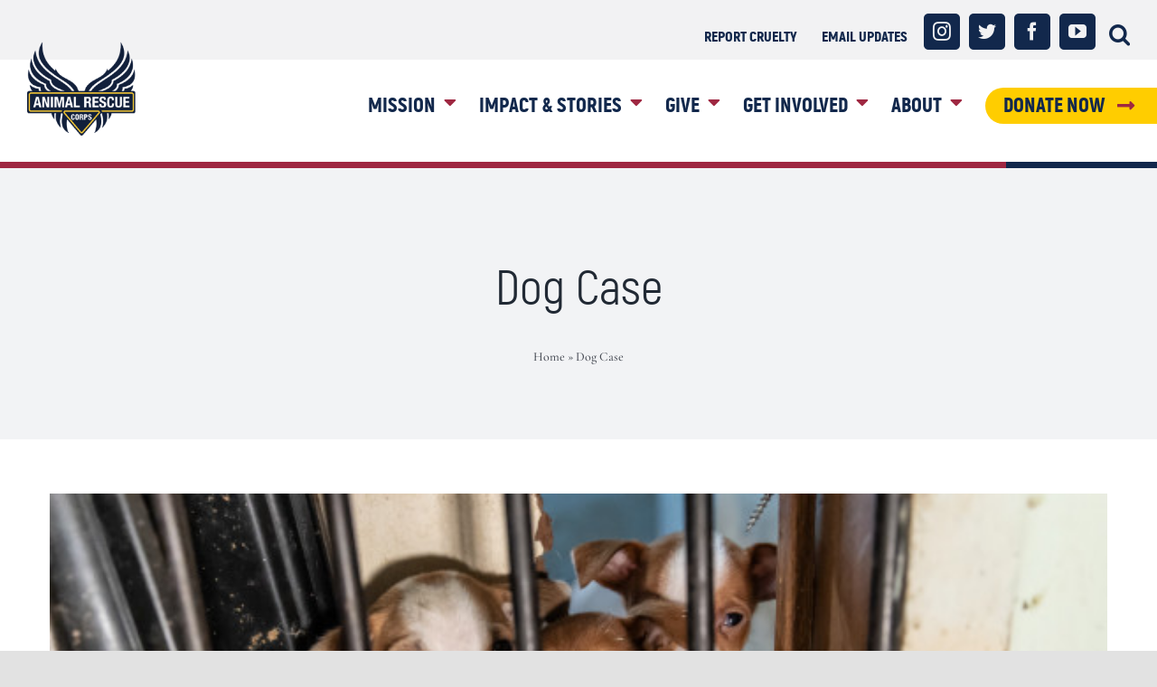

--- FILE ---
content_type: text/html; charset=UTF-8
request_url: https://animalrescuecorps.org/tag/dog-case/
body_size: 16267
content:
<!DOCTYPE html>
<html class="avada-html-layout-wide avada-html-header-position-top avada-html-is-archive" lang="en-US" prefix="og: http://ogp.me/ns# fb: http://ogp.me/ns/fb#">
<head>
	<meta http-equiv="X-UA-Compatible" content="IE=edge" />
	<meta http-equiv="Content-Type" content="text/html; charset=utf-8"/>
	<meta name="viewport" content="width=device-width, initial-scale=1" />
	<meta name='robots' content='index, follow, max-image-preview:large, max-snippet:-1, max-video-preview:-1' />

	<!-- This site is optimized with the Yoast SEO plugin v20.10 - https://yoast.com/wordpress/plugins/seo/ -->
	<title>Dog Case Archives - Animal Rescue Corps</title>
	<link rel="canonical" href="https://animalrescuecorps.org/tag/dog-case/" />
	<link rel="next" href="https://animalrescuecorps.org/tag/dog-case/page/2/" />
	<meta property="og:locale" content="en_US" />
	<meta property="og:type" content="article" />
	<meta property="og:title" content="Dog Case Archives - Animal Rescue Corps" />
	<meta property="og:url" content="https://animalrescuecorps.org/tag/dog-case/" />
	<meta property="og:site_name" content="Animal Rescue Corps" />
	<meta name="twitter:card" content="summary_large_image" />
	<meta name="twitter:site" content="@ARCorps" />
	<script type="application/ld+json" class="yoast-schema-graph">{"@context":"https://schema.org","@graph":[{"@type":"CollectionPage","@id":"https://animalrescuecorps.org/tag/dog-case/","url":"https://animalrescuecorps.org/tag/dog-case/","name":"Dog Case Archives - Animal Rescue Corps","isPartOf":{"@id":"https://animalrescuecorps.org/#website"},"primaryImageOfPage":{"@id":"https://animalrescuecorps.org/tag/dog-case/#primaryimage"},"image":{"@id":"https://animalrescuecorps.org/tag/dog-case/#primaryimage"},"thumbnailUrl":"https://animalrescuecorps.org/wp-content/uploads/2025/08/Operation-Countdown.jpg","breadcrumb":{"@id":"https://animalrescuecorps.org/tag/dog-case/#breadcrumb"},"inLanguage":"en-US"},{"@type":"ImageObject","inLanguage":"en-US","@id":"https://animalrescuecorps.org/tag/dog-case/#primaryimage","url":"https://animalrescuecorps.org/wp-content/uploads/2025/08/Operation-Countdown.jpg","contentUrl":"https://animalrescuecorps.org/wp-content/uploads/2025/08/Operation-Countdown.jpg","width":600,"height":300,"caption":"Operation Countdown"},{"@type":"BreadcrumbList","@id":"https://animalrescuecorps.org/tag/dog-case/#breadcrumb","itemListElement":[{"@type":"ListItem","position":1,"name":"Home","item":"https://animalrescuecorps.org/"},{"@type":"ListItem","position":2,"name":"Dog Case"}]},{"@type":"WebSite","@id":"https://animalrescuecorps.org/#website","url":"https://animalrescuecorps.org/","name":"Animal Rescue Corps","description":"Compassion in Action","publisher":{"@id":"https://animalrescuecorps.org/#organization"},"potentialAction":[{"@type":"SearchAction","target":{"@type":"EntryPoint","urlTemplate":"https://animalrescuecorps.org/?s={search_term_string}"},"query-input":"required name=search_term_string"}],"inLanguage":"en-US"},{"@type":"Organization","@id":"https://animalrescuecorps.org/#organization","name":"Animal Rescue Corps","url":"https://animalrescuecorps.org/","logo":{"@type":"ImageObject","inLanguage":"en-US","@id":"https://animalrescuecorps.org/#/schema/logo/image/","url":"https://animalrescuecorps.org/wp-content/uploads/2021/12/main-logo_new.png","contentUrl":"https://animalrescuecorps.org/wp-content/uploads/2021/12/main-logo_new.png","width":186,"height":161,"caption":"Animal Rescue Corps"},"image":{"@id":"https://animalrescuecorps.org/#/schema/logo/image/"},"sameAs":["https://facebook.com/AnimalRescueCorps","https://twitter.com/ARCorps","https://instagram.com/arcorps/"]}]}</script>
	<!-- / Yoast SEO plugin. -->


<link rel='dns-prefetch' href='//cdnjs.cloudflare.com' />
<link rel="alternate" type="application/rss+xml" title="Animal Rescue Corps &raquo; Feed" href="https://animalrescuecorps.org/feed/" />
<link rel="alternate" type="application/rss+xml" title="Animal Rescue Corps &raquo; Comments Feed" href="https://animalrescuecorps.org/comments/feed/" />
					<link rel="shortcut icon" href="https://animalrescuecorps.org/wp-content/uploads/2022/04/favicon.png" type="image/x-icon" />
		
		
		
				<link rel="alternate" type="application/rss+xml" title="Animal Rescue Corps &raquo; Dog Case Tag Feed" href="https://animalrescuecorps.org/tag/dog-case/feed/" />
<style id='wp-img-auto-sizes-contain-inline-css' type='text/css'>
img:is([sizes=auto i],[sizes^="auto," i]){contain-intrinsic-size:3000px 1500px}
/*# sourceURL=wp-img-auto-sizes-contain-inline-css */
</style>
<style id='wp-emoji-styles-inline-css' type='text/css'>

	img.wp-smiley, img.emoji {
		display: inline !important;
		border: none !important;
		box-shadow: none !important;
		height: 1em !important;
		width: 1em !important;
		margin: 0 0.07em !important;
		vertical-align: -0.1em !important;
		background: none !important;
		padding: 0 !important;
	}
/*# sourceURL=wp-emoji-styles-inline-css */
</style>
<style id='wp-block-library-inline-css' type='text/css'>
:root{--wp-block-synced-color:#7a00df;--wp-block-synced-color--rgb:122,0,223;--wp-bound-block-color:var(--wp-block-synced-color);--wp-editor-canvas-background:#ddd;--wp-admin-theme-color:#007cba;--wp-admin-theme-color--rgb:0,124,186;--wp-admin-theme-color-darker-10:#006ba1;--wp-admin-theme-color-darker-10--rgb:0,107,160.5;--wp-admin-theme-color-darker-20:#005a87;--wp-admin-theme-color-darker-20--rgb:0,90,135;--wp-admin-border-width-focus:2px}@media (min-resolution:192dpi){:root{--wp-admin-border-width-focus:1.5px}}.wp-element-button{cursor:pointer}:root .has-very-light-gray-background-color{background-color:#eee}:root .has-very-dark-gray-background-color{background-color:#313131}:root .has-very-light-gray-color{color:#eee}:root .has-very-dark-gray-color{color:#313131}:root .has-vivid-green-cyan-to-vivid-cyan-blue-gradient-background{background:linear-gradient(135deg,#00d084,#0693e3)}:root .has-purple-crush-gradient-background{background:linear-gradient(135deg,#34e2e4,#4721fb 50%,#ab1dfe)}:root .has-hazy-dawn-gradient-background{background:linear-gradient(135deg,#faaca8,#dad0ec)}:root .has-subdued-olive-gradient-background{background:linear-gradient(135deg,#fafae1,#67a671)}:root .has-atomic-cream-gradient-background{background:linear-gradient(135deg,#fdd79a,#004a59)}:root .has-nightshade-gradient-background{background:linear-gradient(135deg,#330968,#31cdcf)}:root .has-midnight-gradient-background{background:linear-gradient(135deg,#020381,#2874fc)}:root{--wp--preset--font-size--normal:16px;--wp--preset--font-size--huge:42px}.has-regular-font-size{font-size:1em}.has-larger-font-size{font-size:2.625em}.has-normal-font-size{font-size:var(--wp--preset--font-size--normal)}.has-huge-font-size{font-size:var(--wp--preset--font-size--huge)}.has-text-align-center{text-align:center}.has-text-align-left{text-align:left}.has-text-align-right{text-align:right}.has-fit-text{white-space:nowrap!important}#end-resizable-editor-section{display:none}.aligncenter{clear:both}.items-justified-left{justify-content:flex-start}.items-justified-center{justify-content:center}.items-justified-right{justify-content:flex-end}.items-justified-space-between{justify-content:space-between}.screen-reader-text{border:0;clip-path:inset(50%);height:1px;margin:-1px;overflow:hidden;padding:0;position:absolute;width:1px;word-wrap:normal!important}.screen-reader-text:focus{background-color:#ddd;clip-path:none;color:#444;display:block;font-size:1em;height:auto;left:5px;line-height:normal;padding:15px 23px 14px;text-decoration:none;top:5px;width:auto;z-index:100000}html :where(.has-border-color){border-style:solid}html :where([style*=border-top-color]){border-top-style:solid}html :where([style*=border-right-color]){border-right-style:solid}html :where([style*=border-bottom-color]){border-bottom-style:solid}html :where([style*=border-left-color]){border-left-style:solid}html :where([style*=border-width]){border-style:solid}html :where([style*=border-top-width]){border-top-style:solid}html :where([style*=border-right-width]){border-right-style:solid}html :where([style*=border-bottom-width]){border-bottom-style:solid}html :where([style*=border-left-width]){border-left-style:solid}html :where(img[class*=wp-image-]){height:auto;max-width:100%}:where(figure){margin:0 0 1em}html :where(.is-position-sticky){--wp-admin--admin-bar--position-offset:var(--wp-admin--admin-bar--height,0px)}@media screen and (max-width:600px){html :where(.is-position-sticky){--wp-admin--admin-bar--position-offset:0px}}

/*# sourceURL=wp-block-library-inline-css */
</style><style id='global-styles-inline-css' type='text/css'>
:root{--wp--preset--aspect-ratio--square: 1;--wp--preset--aspect-ratio--4-3: 4/3;--wp--preset--aspect-ratio--3-4: 3/4;--wp--preset--aspect-ratio--3-2: 3/2;--wp--preset--aspect-ratio--2-3: 2/3;--wp--preset--aspect-ratio--16-9: 16/9;--wp--preset--aspect-ratio--9-16: 9/16;--wp--preset--color--black: #000000;--wp--preset--color--cyan-bluish-gray: #abb8c3;--wp--preset--color--white: #ffffff;--wp--preset--color--pale-pink: #f78da7;--wp--preset--color--vivid-red: #cf2e2e;--wp--preset--color--luminous-vivid-orange: #ff6900;--wp--preset--color--luminous-vivid-amber: #fcb900;--wp--preset--color--light-green-cyan: #7bdcb5;--wp--preset--color--vivid-green-cyan: #00d084;--wp--preset--color--pale-cyan-blue: #8ed1fc;--wp--preset--color--vivid-cyan-blue: #0693e3;--wp--preset--color--vivid-purple: #9b51e0;--wp--preset--color--awb-color-1: rgba(255,255,255,1);--wp--preset--color--awb-color-2: rgba(249,249,251,1);--wp--preset--color--awb-color-3: rgba(242,243,245,1);--wp--preset--color--awb-color-4: rgba(226,226,226,1);--wp--preset--color--awb-color-5: rgba(74,78,87,1);--wp--preset--color--awb-color-6: rgba(158,40,67,1);--wp--preset--color--awb-color-7: rgba(33,41,52,1);--wp--preset--color--awb-color-8: rgba(18,40,76,1);--wp--preset--color--awb-color-custom-10: rgba(101,188,123,1);--wp--preset--color--awb-color-custom-11: rgba(255,205,0,1);--wp--preset--color--awb-color-custom-12: rgba(51,51,51,1);--wp--preset--color--awb-color-custom-13: rgba(242,243,245,0.7);--wp--preset--color--awb-color-custom-14: rgba(255,255,255,0.8);--wp--preset--color--awb-color-custom-15: rgba(242,243,245,0.8);--wp--preset--color--awb-color-custom-16: rgba(29,36,45,1);--wp--preset--color--awb-color-custom-17: rgba(158,160,164,1);--wp--preset--color--awb-color-custom-18: rgba(242,242,243,1);--wp--preset--gradient--vivid-cyan-blue-to-vivid-purple: linear-gradient(135deg,rgb(6,147,227) 0%,rgb(155,81,224) 100%);--wp--preset--gradient--light-green-cyan-to-vivid-green-cyan: linear-gradient(135deg,rgb(122,220,180) 0%,rgb(0,208,130) 100%);--wp--preset--gradient--luminous-vivid-amber-to-luminous-vivid-orange: linear-gradient(135deg,rgb(252,185,0) 0%,rgb(255,105,0) 100%);--wp--preset--gradient--luminous-vivid-orange-to-vivid-red: linear-gradient(135deg,rgb(255,105,0) 0%,rgb(207,46,46) 100%);--wp--preset--gradient--very-light-gray-to-cyan-bluish-gray: linear-gradient(135deg,rgb(238,238,238) 0%,rgb(169,184,195) 100%);--wp--preset--gradient--cool-to-warm-spectrum: linear-gradient(135deg,rgb(74,234,220) 0%,rgb(151,120,209) 20%,rgb(207,42,186) 40%,rgb(238,44,130) 60%,rgb(251,105,98) 80%,rgb(254,248,76) 100%);--wp--preset--gradient--blush-light-purple: linear-gradient(135deg,rgb(255,206,236) 0%,rgb(152,150,240) 100%);--wp--preset--gradient--blush-bordeaux: linear-gradient(135deg,rgb(254,205,165) 0%,rgb(254,45,45) 50%,rgb(107,0,62) 100%);--wp--preset--gradient--luminous-dusk: linear-gradient(135deg,rgb(255,203,112) 0%,rgb(199,81,192) 50%,rgb(65,88,208) 100%);--wp--preset--gradient--pale-ocean: linear-gradient(135deg,rgb(255,245,203) 0%,rgb(182,227,212) 50%,rgb(51,167,181) 100%);--wp--preset--gradient--electric-grass: linear-gradient(135deg,rgb(202,248,128) 0%,rgb(113,206,126) 100%);--wp--preset--gradient--midnight: linear-gradient(135deg,rgb(2,3,129) 0%,rgb(40,116,252) 100%);--wp--preset--font-size--small: 16.5px;--wp--preset--font-size--medium: 20px;--wp--preset--font-size--large: 33px;--wp--preset--font-size--x-large: 42px;--wp--preset--font-size--normal: 22px;--wp--preset--font-size--xlarge: 44px;--wp--preset--font-size--huge: 66px;--wp--preset--spacing--20: 0.44rem;--wp--preset--spacing--30: 0.67rem;--wp--preset--spacing--40: 1rem;--wp--preset--spacing--50: 1.5rem;--wp--preset--spacing--60: 2.25rem;--wp--preset--spacing--70: 3.38rem;--wp--preset--spacing--80: 5.06rem;--wp--preset--shadow--natural: 6px 6px 9px rgba(0, 0, 0, 0.2);--wp--preset--shadow--deep: 12px 12px 50px rgba(0, 0, 0, 0.4);--wp--preset--shadow--sharp: 6px 6px 0px rgba(0, 0, 0, 0.2);--wp--preset--shadow--outlined: 6px 6px 0px -3px rgb(255, 255, 255), 6px 6px rgb(0, 0, 0);--wp--preset--shadow--crisp: 6px 6px 0px rgb(0, 0, 0);}:where(.is-layout-flex){gap: 0.5em;}:where(.is-layout-grid){gap: 0.5em;}body .is-layout-flex{display: flex;}.is-layout-flex{flex-wrap: wrap;align-items: center;}.is-layout-flex > :is(*, div){margin: 0;}body .is-layout-grid{display: grid;}.is-layout-grid > :is(*, div){margin: 0;}:where(.wp-block-columns.is-layout-flex){gap: 2em;}:where(.wp-block-columns.is-layout-grid){gap: 2em;}:where(.wp-block-post-template.is-layout-flex){gap: 1.25em;}:where(.wp-block-post-template.is-layout-grid){gap: 1.25em;}.has-black-color{color: var(--wp--preset--color--black) !important;}.has-cyan-bluish-gray-color{color: var(--wp--preset--color--cyan-bluish-gray) !important;}.has-white-color{color: var(--wp--preset--color--white) !important;}.has-pale-pink-color{color: var(--wp--preset--color--pale-pink) !important;}.has-vivid-red-color{color: var(--wp--preset--color--vivid-red) !important;}.has-luminous-vivid-orange-color{color: var(--wp--preset--color--luminous-vivid-orange) !important;}.has-luminous-vivid-amber-color{color: var(--wp--preset--color--luminous-vivid-amber) !important;}.has-light-green-cyan-color{color: var(--wp--preset--color--light-green-cyan) !important;}.has-vivid-green-cyan-color{color: var(--wp--preset--color--vivid-green-cyan) !important;}.has-pale-cyan-blue-color{color: var(--wp--preset--color--pale-cyan-blue) !important;}.has-vivid-cyan-blue-color{color: var(--wp--preset--color--vivid-cyan-blue) !important;}.has-vivid-purple-color{color: var(--wp--preset--color--vivid-purple) !important;}.has-black-background-color{background-color: var(--wp--preset--color--black) !important;}.has-cyan-bluish-gray-background-color{background-color: var(--wp--preset--color--cyan-bluish-gray) !important;}.has-white-background-color{background-color: var(--wp--preset--color--white) !important;}.has-pale-pink-background-color{background-color: var(--wp--preset--color--pale-pink) !important;}.has-vivid-red-background-color{background-color: var(--wp--preset--color--vivid-red) !important;}.has-luminous-vivid-orange-background-color{background-color: var(--wp--preset--color--luminous-vivid-orange) !important;}.has-luminous-vivid-amber-background-color{background-color: var(--wp--preset--color--luminous-vivid-amber) !important;}.has-light-green-cyan-background-color{background-color: var(--wp--preset--color--light-green-cyan) !important;}.has-vivid-green-cyan-background-color{background-color: var(--wp--preset--color--vivid-green-cyan) !important;}.has-pale-cyan-blue-background-color{background-color: var(--wp--preset--color--pale-cyan-blue) !important;}.has-vivid-cyan-blue-background-color{background-color: var(--wp--preset--color--vivid-cyan-blue) !important;}.has-vivid-purple-background-color{background-color: var(--wp--preset--color--vivid-purple) !important;}.has-black-border-color{border-color: var(--wp--preset--color--black) !important;}.has-cyan-bluish-gray-border-color{border-color: var(--wp--preset--color--cyan-bluish-gray) !important;}.has-white-border-color{border-color: var(--wp--preset--color--white) !important;}.has-pale-pink-border-color{border-color: var(--wp--preset--color--pale-pink) !important;}.has-vivid-red-border-color{border-color: var(--wp--preset--color--vivid-red) !important;}.has-luminous-vivid-orange-border-color{border-color: var(--wp--preset--color--luminous-vivid-orange) !important;}.has-luminous-vivid-amber-border-color{border-color: var(--wp--preset--color--luminous-vivid-amber) !important;}.has-light-green-cyan-border-color{border-color: var(--wp--preset--color--light-green-cyan) !important;}.has-vivid-green-cyan-border-color{border-color: var(--wp--preset--color--vivid-green-cyan) !important;}.has-pale-cyan-blue-border-color{border-color: var(--wp--preset--color--pale-cyan-blue) !important;}.has-vivid-cyan-blue-border-color{border-color: var(--wp--preset--color--vivid-cyan-blue) !important;}.has-vivid-purple-border-color{border-color: var(--wp--preset--color--vivid-purple) !important;}.has-vivid-cyan-blue-to-vivid-purple-gradient-background{background: var(--wp--preset--gradient--vivid-cyan-blue-to-vivid-purple) !important;}.has-light-green-cyan-to-vivid-green-cyan-gradient-background{background: var(--wp--preset--gradient--light-green-cyan-to-vivid-green-cyan) !important;}.has-luminous-vivid-amber-to-luminous-vivid-orange-gradient-background{background: var(--wp--preset--gradient--luminous-vivid-amber-to-luminous-vivid-orange) !important;}.has-luminous-vivid-orange-to-vivid-red-gradient-background{background: var(--wp--preset--gradient--luminous-vivid-orange-to-vivid-red) !important;}.has-very-light-gray-to-cyan-bluish-gray-gradient-background{background: var(--wp--preset--gradient--very-light-gray-to-cyan-bluish-gray) !important;}.has-cool-to-warm-spectrum-gradient-background{background: var(--wp--preset--gradient--cool-to-warm-spectrum) !important;}.has-blush-light-purple-gradient-background{background: var(--wp--preset--gradient--blush-light-purple) !important;}.has-blush-bordeaux-gradient-background{background: var(--wp--preset--gradient--blush-bordeaux) !important;}.has-luminous-dusk-gradient-background{background: var(--wp--preset--gradient--luminous-dusk) !important;}.has-pale-ocean-gradient-background{background: var(--wp--preset--gradient--pale-ocean) !important;}.has-electric-grass-gradient-background{background: var(--wp--preset--gradient--electric-grass) !important;}.has-midnight-gradient-background{background: var(--wp--preset--gradient--midnight) !important;}.has-small-font-size{font-size: var(--wp--preset--font-size--small) !important;}.has-medium-font-size{font-size: var(--wp--preset--font-size--medium) !important;}.has-large-font-size{font-size: var(--wp--preset--font-size--large) !important;}.has-x-large-font-size{font-size: var(--wp--preset--font-size--x-large) !important;}
/*# sourceURL=global-styles-inline-css */
</style>

<style id='classic-theme-styles-inline-css' type='text/css'>
/*! This file is auto-generated */
.wp-block-button__link{color:#fff;background-color:#32373c;border-radius:9999px;box-shadow:none;text-decoration:none;padding:calc(.667em + 2px) calc(1.333em + 2px);font-size:1.125em}.wp-block-file__button{background:#32373c;color:#fff;text-decoration:none}
/*# sourceURL=/wp-includes/css/classic-themes.min.css */
</style>
<link rel='stylesheet' id='child-style-css' href='https://animalrescuecorps.org/wp-content/themes/Avada-Child-Theme/style.css?v=1769432823&#038;ver=6.9' type='text/css' media='all' />
<link rel='stylesheet' id='fonts-style-css' href='https://animalrescuecorps.org/wp-content/themes/Avada-Child-Theme/webfonts/stylesheet.css?v=1769432823&#038;ver=6.9' type='text/css' media='all' />
<link rel='stylesheet' id='custom-style-css' href='https://animalrescuecorps.org/wp-content/themes/Avada-Child-Theme/css/custom.css?v=1769432823&#038;ver=6.9' type='text/css' media='all' />
<link rel='stylesheet' id='slick-theme-style-css' href='//cdnjs.cloudflare.com/ajax/libs/slick-carousel/1.8.1/slick-theme.css?ver=6.9' type='text/css' media='all' />
<link rel='stylesheet' id='slick-min-style-css' href='//cdnjs.cloudflare.com/ajax/libs/slick-carousel/1.8.1/slick.min.css?ver=6.9' type='text/css' media='all' />
<link rel='stylesheet' id='fusion-dynamic-css-css' href='https://animalrescuecorps.org/wp-content/uploads/fusion-styles/1ea60fabe34f02f1aae7c6655f7c161d.min.css?ver=3.11.0' type='text/css' media='all' />
<script type="text/javascript" src="https://animalrescuecorps.org/wp-includes/js/jquery/jquery.min.js?ver=3.7.1" id="jquery-core-js"></script>
<script type="text/javascript" src="https://animalrescuecorps.org/wp-includes/js/jquery/jquery-migrate.min.js?ver=3.4.1" id="jquery-migrate-js"></script>
<script type="text/javascript" src="https://cdnjs.cloudflare.com/ajax/libs/slick-carousel/1.8.1/slick.min.js?v=1769432823&amp;ver=6.9" id="slickjs-js"></script>
<script type="text/javascript" src="https://animalrescuecorps.org/wp-content/themes/Avada-Child-Theme/js/main.js?v=1769432823&amp;ver=6.9" id="main-js"></script>
<link rel="https://api.w.org/" href="https://animalrescuecorps.org/wp-json/" /><link rel="alternate" title="JSON" type="application/json" href="https://animalrescuecorps.org/wp-json/wp/v2/tags/74" /><link rel="EditURI" type="application/rsd+xml" title="RSD" href="https://animalrescuecorps.org/xmlrpc.php?rsd" />
<meta name="generator" content="WordPress 6.9" />
<link rel="preload" href="https://animalrescuecorps.org/wp-content/themes/Avada/includes/lib/assets/fonts/icomoon/awb-icons.woff" as="font" type="font/woff" crossorigin><link rel="preload" href="//animalrescuecorps.org/wp-content/themes/Avada/includes/lib/assets/fonts/fontawesome/webfonts/fa-brands-400.woff2" as="font" type="font/woff2" crossorigin><link rel="preload" href="//animalrescuecorps.org/wp-content/themes/Avada/includes/lib/assets/fonts/fontawesome/webfonts/fa-regular-400.woff2" as="font" type="font/woff2" crossorigin><link rel="preload" href="//animalrescuecorps.org/wp-content/themes/Avada/includes/lib/assets/fonts/fontawesome/webfonts/fa-solid-900.woff2" as="font" type="font/woff2" crossorigin><style type="text/css" id="css-fb-visibility">@media screen and (max-width: 767px){.fusion-no-small-visibility{display:none !important;}body .sm-text-align-center{text-align:center !important;}body .sm-text-align-left{text-align:left !important;}body .sm-text-align-right{text-align:right !important;}body .sm-flex-align-center{justify-content:center !important;}body .sm-flex-align-flex-start{justify-content:flex-start !important;}body .sm-flex-align-flex-end{justify-content:flex-end !important;}body .sm-mx-auto{margin-left:auto !important;margin-right:auto !important;}body .sm-ml-auto{margin-left:auto !important;}body .sm-mr-auto{margin-right:auto !important;}body .fusion-absolute-position-small{position:absolute;top:auto;width:100%;}.awb-sticky.awb-sticky-small{ position: sticky; top: var(--awb-sticky-offset,0); }}@media screen and (min-width: 768px) and (max-width: 1024px){.fusion-no-medium-visibility{display:none !important;}body .md-text-align-center{text-align:center !important;}body .md-text-align-left{text-align:left !important;}body .md-text-align-right{text-align:right !important;}body .md-flex-align-center{justify-content:center !important;}body .md-flex-align-flex-start{justify-content:flex-start !important;}body .md-flex-align-flex-end{justify-content:flex-end !important;}body .md-mx-auto{margin-left:auto !important;margin-right:auto !important;}body .md-ml-auto{margin-left:auto !important;}body .md-mr-auto{margin-right:auto !important;}body .fusion-absolute-position-medium{position:absolute;top:auto;width:100%;}.awb-sticky.awb-sticky-medium{ position: sticky; top: var(--awb-sticky-offset,0); }}@media screen and (min-width: 1025px){.fusion-no-large-visibility{display:none !important;}body .lg-text-align-center{text-align:center !important;}body .lg-text-align-left{text-align:left !important;}body .lg-text-align-right{text-align:right !important;}body .lg-flex-align-center{justify-content:center !important;}body .lg-flex-align-flex-start{justify-content:flex-start !important;}body .lg-flex-align-flex-end{justify-content:flex-end !important;}body .lg-mx-auto{margin-left:auto !important;margin-right:auto !important;}body .lg-ml-auto{margin-left:auto !important;}body .lg-mr-auto{margin-right:auto !important;}body .fusion-absolute-position-large{position:absolute;top:auto;width:100%;}.awb-sticky.awb-sticky-large{ position: sticky; top: var(--awb-sticky-offset,0); }}</style>		<script type="text/javascript">
			var doc = document.documentElement;
			doc.setAttribute( 'data-useragent', navigator.userAgent );
		</script>
		<!-- Global site tag (gtag.js) - Google Analytics -->
<script async src="https://www.googletagmanager.com/gtag/js?id=UA-180921355-1"></script>
<script>
  window.dataLayer = window.dataLayer || [];
  function gtag(){dataLayer.push(arguments);}
  gtag('js', new Date());

  gtag('config', 'UA-180921355-1');
</script>
	</head>

<body class="archive tag tag-dog-case tag-74 wp-theme-Avada wp-child-theme-Avada-Child-Theme fusion-image-hovers fusion-pagination-sizing fusion-button_type-flat fusion-button_span-no fusion-button_gradient-linear avada-image-rollover-circle-yes avada-image-rollover-no fusion-body ltr fusion-sticky-header no-tablet-sticky-header no-mobile-sticky-header no-mobile-slidingbar no-mobile-totop avada-has-rev-slider-styles fusion-disable-outline fusion-sub-menu-fade mobile-logo-pos-left layout-wide-mode avada-has-boxed-modal-shadow- layout-scroll-offset-full avada-has-zero-margin-offset-top fusion-top-header menu-text-align-center mobile-menu-design-modern fusion-show-pagination-text fusion-header-layout-v3 avada-responsive avada-footer-fx-none avada-menu-highlight-style-bar fusion-search-form-clean fusion-main-menu-search-overlay fusion-avatar-circle avada-dropdown-styles avada-blog-layout-large avada-blog-archive-layout-large avada-header-shadow-no avada-menu-icon-position-right avada-has-megamenu-shadow avada-has-header-100-width avada-has-mobile-menu-search avada-has-main-nav-search-icon avada-has-breadcrumb-mobile-hidden avada-has-titlebar-bar_and_content avada-header-border-color-full-transparent avada-has-pagination-width_height avada-flyout-menu-direction-fade avada-ec-views-v1" data-awb-post-id="3932">
		<a class="skip-link screen-reader-text" href="#content">Skip to content</a>

	<div id="boxed-wrapper">
		
		<div id="wrapper" class="fusion-wrapper">
			<div id="home" style="position:relative;top:-1px;"></div>
							
					
			<header class="fusion-header-wrapper">
				<div class="fusion-header-v3 fusion-logo-alignment fusion-logo-left fusion-sticky-menu- fusion-sticky-logo-1 fusion-mobile-logo-  fusion-mobile-menu-design-modern">
					
<div class="fusion-secondary-header">
	<div class="fusion-row">
					<div class="fusion-alignleft">
				<nav class="fusion-secondary-menu" role="navigation" aria-label="Secondary Menu"><ul id="menu-top-navigation" class="menu"><li  id="menu-item-10"  class="menu-item menu-item-type-custom menu-item-object-custom menu-item-10"  data-item-id="10"><a  href="https://animalrescuecorps.org/report-cruelty/" class="fusion-bar-highlight"><span class="menu-text">REPORT CRUELTY</span></a></li><li  id="menu-item-262"  class="menu-item menu-item-type-custom menu-item-object-custom menu-item-262"  data-item-id="262"><a  href="https://animalrescuecorps.org/subscribe/" class="fusion-bar-highlight"><span class="menu-text">EMAIL UPDATES</span></a></li></ul></nav><nav class="fusion-mobile-nav-holder fusion-mobile-menu-text-align-left" aria-label="Secondary Mobile Menu"></nav>			</div>
							<div class="fusion-alignright">
				<div class="fusion-social-links-header"><div class="fusion-social-networks"><div class="fusion-social-networks-wrapper"><a  class="fusion-social-network-icon fusion-tooltip fusion-instagram awb-icon-instagram" style data-placement="bottom" data-title="Instagram" data-toggle="tooltip" title="Instagram" href="https://instagram.com/arcorps/" target="_blank" rel="noopener noreferrer"><span class="screen-reader-text">Instagram</span></a><a  class="fusion-social-network-icon fusion-tooltip fusion-twitter awb-icon-twitter" style data-placement="bottom" data-title="Twitter" data-toggle="tooltip" title="Twitter" href="https://twitter.com/@ARCorps" target="_blank" rel="noopener noreferrer"><span class="screen-reader-text">Twitter</span></a><a  class="fusion-social-network-icon fusion-tooltip fusion-facebook awb-icon-facebook" style data-placement="bottom" data-title="Facebook" data-toggle="tooltip" title="Facebook" href="https://facebook.com/AnimalRescueCorps" target="_blank" rel="noreferrer"><span class="screen-reader-text">Facebook</span></a><a  class="fusion-social-network-icon fusion-tooltip fusion-youtube awb-icon-youtube" style data-placement="bottom" data-title="YouTube" data-toggle="tooltip" title="YouTube" href="https://www.youtube.com/c/AnimalRescueCorps" target="_blank" rel="noopener noreferrer"><span class="screen-reader-text">YouTube</span></a></div></div></div>			</div>
			</div>
</div>
<div class="fusion-header-sticky-height"></div>
<div class="fusion-header">
	<div class="fusion-row">
					<div class="fusion-logo" data-margin-top="0" data-margin-bottom="0" data-margin-left="0px" data-margin-right="0px">
			<a class="fusion-logo-link"  href="https://animalrescuecorps.org/" >

						<!-- standard logo -->
			<img src="https://animalrescuecorps.org/wp-content/uploads/2021/12/main-logo_new.png" srcset="https://animalrescuecorps.org/wp-content/uploads/2021/12/main-logo_new.png 1x, https://animalrescuecorps.org/wp-content/uploads/2021/12/an-logo-retina.png 2x" width="186" height="161" style="max-height:161px;height:auto;" alt="Animal Rescue Corps Logo" data-retina_logo_url="https://animalrescuecorps.org/wp-content/uploads/2021/12/an-logo-retina.png" class="fusion-standard-logo" />

			
											<!-- sticky header logo -->
				<img src="https://animalrescuecorps.org/wp-content/uploads/2021/12/main-logo_new.png" srcset="https://animalrescuecorps.org/wp-content/uploads/2021/12/main-logo_new.png 1x, https://animalrescuecorps.org/wp-content/uploads/2021/12/main-logo_new.png 2x" width="186" height="161" style="max-height:161px;height:auto;" alt="Animal Rescue Corps Logo" data-retina_logo_url="https://animalrescuecorps.org/wp-content/uploads/2021/12/main-logo_new.png" class="fusion-sticky-logo" />
					</a>
		</div>		<nav class="fusion-main-menu" aria-label="Main Menu"><div class="fusion-overlay-search">		<form role="search" class="searchform fusion-search-form  fusion-search-form-clean" method="get" action="https://animalrescuecorps.org/">
			<div class="fusion-search-form-content">

				
				<div class="fusion-search-field search-field">
					<label><span class="screen-reader-text">Search for:</span>
													<input type="search" value="" name="s" class="s" placeholder="Search..." required aria-required="true" aria-label="Search..."/>
											</label>
				</div>
				<div class="fusion-search-button search-button">
					<input type="submit" class="fusion-search-submit searchsubmit" aria-label="Search" value="&#xf002;" />
									</div>

				
			</div>


			
		</form>
		<div class="fusion-search-spacer"></div><a href="#" role="button" aria-label="Close Search" class="fusion-close-search"></a></div><ul id="menu-main-menu" class="fusion-menu"><li  id="menu-item-6"  class="menu-item menu-item-type-custom menu-item-object-custom menu-item-has-children menu-item-6 fusion-dropdown-menu"  data-item-id="6"><a  href="#" class="fusion-bar-highlight"><span class="menu-text">MISSION</span> <span class="fusion-caret"><i class="fusion-dropdown-indicator" aria-hidden="true"></i></span></a><ul class="sub-menu"><li  id="menu-item-395"  class="menu-item menu-item-type-post_type menu-item-object-page menu-item-395 fusion-dropdown-submenu" ><a  href="https://animalrescuecorps.org/emergency-rescue-operations/" class="fusion-bar-highlight"><span>Emergency Rescue Operations</span></a></li><li  id="menu-item-394"  class="menu-item menu-item-type-post_type menu-item-object-page menu-item-394 fusion-dropdown-submenu" ><a  href="https://animalrescuecorps.org/shelterrelief/" class="fusion-bar-highlight"><span>Shelter Relief</span></a></li><li  id="menu-item-411"  class="menu-item menu-item-type-post_type menu-item-object-page menu-item-411 fusion-dropdown-submenu" ><a  href="https://animalrescuecorps.org/educate/" class="fusion-bar-highlight"><span>Education and Training</span></a></li><li  id="menu-item-4206"  class="menu-item menu-item-type-post_type menu-item-object-page menu-item-4206 fusion-dropdown-submenu" ><a  href="https://animalrescuecorps.org/puppy-mills/" class="fusion-bar-highlight"><span>The Issues</span></a></li></ul></li><li  id="menu-item-7"  class="menu-item menu-item-type-custom menu-item-object-custom menu-item-has-children menu-item-7 fusion-dropdown-menu"  data-item-id="7"><a  href="#" class="fusion-bar-highlight"><span class="menu-text">IMPACT &#038; STORIES</span> <span class="fusion-caret"><i class="fusion-dropdown-indicator" aria-hidden="true"></i></span></a><ul class="sub-menu"><li  id="menu-item-594"  class="menu-item menu-item-type-post_type menu-item-object-page menu-item-594 fusion-dropdown-submenu" ><a  href="https://animalrescuecorps.org/dispatch/" class="fusion-bar-highlight"><span>ARC Dispatch</span></a></li><li  id="menu-item-796"  class="menu-item menu-item-type-post_type menu-item-object-page menu-item-796 fusion-dropdown-submenu" ><a  href="https://animalrescuecorps.org/operation-highlights/" class="fusion-bar-highlight"><span>Operation Highlights</span></a></li><li  id="menu-item-691"  class="menu-item menu-item-type-post_type menu-item-object-page menu-item-691 fusion-dropdown-submenu" ><a  href="https://animalrescuecorps.org/watch/" class="fusion-bar-highlight"><span>Watch</span></a></li></ul></li><li  id="menu-item-778"  class="menu-item menu-item-type-custom menu-item-object-custom menu-item-has-children menu-item-778 fusion-dropdown-menu"  data-item-id="778"><a  href="#" class="fusion-bar-highlight"><span class="menu-text">GIVE</span> <span class="fusion-caret"><i class="fusion-dropdown-indicator" aria-hidden="true"></i></span></a><ul class="sub-menu"><li  id="menu-item-462"  class="menu-item menu-item-type-custom menu-item-object-custom menu-item-462 fusion-dropdown-submenu" ><a  target="_blank" rel="noopener noreferrer" href="https://animalrescuecorps.givecloud.co/donate" class="fusion-bar-highlight"><span>Donate</span></a></li><li  id="menu-item-463"  class="menu-item menu-item-type-custom menu-item-object-custom menu-item-463 fusion-dropdown-submenu" ><a  target="_blank" rel="noopener noreferrer" href="https://animalrescuecorps.givecloud.co/legacy" class="fusion-bar-highlight"><span>Legacy Giving</span></a></li><li  id="menu-item-464"  class="menu-item menu-item-type-custom menu-item-object-custom menu-item-464 fusion-dropdown-submenu" ><a  target="_blank" rel="noopener noreferrer" href="https://animalrescuecorps.givecloud.co/ARCangels" class="fusion-bar-highlight"><span>Monthly Giving</span></a></li><li  id="menu-item-465"  class="menu-item menu-item-type-custom menu-item-object-custom menu-item-465 fusion-dropdown-submenu" ><a  target="_blank" rel="noopener noreferrer" href="https://animalrescuecorps.givecloud.co/" class="fusion-bar-highlight"><span>More Ways to Give</span></a></li></ul></li><li  id="menu-item-254"  class="menu-item menu-item-type-custom menu-item-object-custom menu-item-has-children menu-item-254 fusion-dropdown-menu"  data-item-id="254"><a  href="#" class="fusion-bar-highlight"><span class="menu-text">GET INVOLVED</span> <span class="fusion-caret"><i class="fusion-dropdown-indicator" aria-hidden="true"></i></span></a><ul class="sub-menu"><li  id="menu-item-1553"  class="menu-item menu-item-type-post_type menu-item-object-page menu-item-1553 fusion-dropdown-submenu" ><a  href="https://animalrescuecorps.org/rescue-run/" class="fusion-bar-highlight"><span>Rescue Run</span></a></li><li  id="menu-item-597"  class="menu-item menu-item-type-custom menu-item-object-custom menu-item-597 fusion-dropdown-submenu" ><a  target="_blank" rel="noopener noreferrer" href="https://animalrescuecorps.givecloud.co/" class="fusion-bar-highlight"><span>Give</span></a></li><li  id="menu-item-508"  class="menu-item menu-item-type-post_type menu-item-object-page menu-item-508 fusion-dropdown-submenu" ><a  href="https://animalrescuecorps.org/volunteer/" class="fusion-bar-highlight"><span>Volunteer</span></a></li><li  id="menu-item-603"  class="menu-item menu-item-type-post_type menu-item-object-page menu-item-603 fusion-dropdown-submenu" ><a  href="https://animalrescuecorps.org/subscribe/" class="fusion-bar-highlight"><span>Email Updates</span></a></li><li  id="menu-item-646"  class="menu-item menu-item-type-post_type menu-item-object-page menu-item-646 fusion-dropdown-submenu" ><a  href="https://animalrescuecorps.org/adopt/" class="fusion-bar-highlight"><span>Adoption</span></a></li><li  id="menu-item-507"  class="menu-item menu-item-type-custom menu-item-object-custom menu-item-507 fusion-dropdown-submenu" ><a  target="_blank" rel="noopener noreferrer" href="https://animalrescuecorps.myshopify.com/" class="fusion-bar-highlight"><span>Shop ARC Gear</span></a></li><li  id="menu-item-2035"  class="menu-item menu-item-type-post_type menu-item-object-page menu-item-2035 fusion-dropdown-submenu" ><a  href="https://animalrescuecorps.org/careers/" class="fusion-bar-highlight"><span>Work with ARC</span></a></li></ul></li><li  id="menu-item-905"  class="menu-item menu-item-type-custom menu-item-object-custom menu-item-has-children menu-item-905 fusion-dropdown-menu"  data-item-id="905"><a  href="#" class="fusion-bar-highlight"><span class="menu-text">ABOUT</span> <span class="fusion-caret"><i class="fusion-dropdown-indicator" aria-hidden="true"></i></span></a><ul class="sub-menu"><li  id="menu-item-540"  class="menu-item menu-item-type-post_type menu-item-object-page menu-item-540 fusion-dropdown-submenu" ><a  href="https://animalrescuecorps.org/about/" class="fusion-bar-highlight"><span>About</span></a></li><li  id="menu-item-577"  class="menu-item menu-item-type-custom menu-item-object-custom menu-item-has-children menu-item-577 fusion-dropdown-submenu" ><a  href="#" class="fusion-bar-highlight"><span>Who We Are</span> <span class="fusion-caret"><i class="fusion-dropdown-indicator" aria-hidden="true"></i></span></a><ul class="sub-menu"><li  id="menu-item-578"  class="menu-item menu-item-type-post_type menu-item-object-page menu-item-578" ><a  href="https://animalrescuecorps.org/team/" class="fusion-bar-highlight"><span>The Team</span></a></li></ul></li><li  id="menu-item-539"  class="menu-item menu-item-type-post_type menu-item-object-page menu-item-539 fusion-dropdown-submenu" ><a  href="https://animalrescuecorps.org/financials/" class="fusion-bar-highlight"><span>Financials</span></a></li><li  id="menu-item-416"  class="menu-item menu-item-type-post_type menu-item-object-page menu-item-416 fusion-dropdown-submenu" ><a  href="https://animalrescuecorps.org/faqs/" class="fusion-bar-highlight"><span>FAQs</span></a></li><li  id="menu-item-774"  class="menu-item menu-item-type-post_type menu-item-object-page menu-item-774 fusion-dropdown-submenu" ><a  href="https://animalrescuecorps.org/contact/" class="fusion-bar-highlight"><span>Contact</span></a></li><li  id="menu-item-2927"  class="menu-item menu-item-type-post_type menu-item-object-page menu-item-2927 fusion-dropdown-submenu" ><a  href="https://animalrescuecorps.org/report-cruelty/" class="fusion-bar-highlight"><span>Report Cruelty</span></a></li></ul></li><li  id="menu-item-241"  class="donate-now menu-item menu-item-type-custom menu-item-object-custom menu-item-241"  data-classes="donate-now" data-item-id="241"><a  target="_blank" rel="noopener noreferrer" href="https://animalrescuecorps.givecloud.co/donate" class="fusion-bar-highlight"><span class="menu-text">DONATE NOW</span></a></li><li class="fusion-custom-menu-item fusion-main-menu-search fusion-search-overlay"><a class="fusion-main-menu-icon fusion-bar-highlight" href="#" aria-label="Search" data-title="Search" title="Search" role="button" aria-expanded="false"></a></li></ul></nav>	<div class="fusion-mobile-menu-icons">
							<a href="#" class="fusion-icon awb-icon-bars" aria-label="Toggle mobile menu" aria-expanded="false"></a>
		
					<a href="#" class="fusion-icon awb-icon-search" aria-label="Toggle mobile search"></a>
		
		
			</div>

<nav class="fusion-mobile-nav-holder fusion-mobile-menu-text-align-left" aria-label="Main Menu Mobile"></nav>

		
<div class="fusion-clearfix"></div>
<div class="fusion-mobile-menu-search">
			<form role="search" class="searchform fusion-search-form  fusion-search-form-clean" method="get" action="https://animalrescuecorps.org/">
			<div class="fusion-search-form-content">

				
				<div class="fusion-search-field search-field">
					<label><span class="screen-reader-text">Search for:</span>
													<input type="search" value="" name="s" class="s" placeholder="Search..." required aria-required="true" aria-label="Search..."/>
											</label>
				</div>
				<div class="fusion-search-button search-button">
					<input type="submit" class="fusion-search-submit searchsubmit" aria-label="Search" value="&#xf002;" />
									</div>

				
			</div>


			
		</form>
		</div>
			</div>
</div>
				</div>
				<div class="fusion-clearfix"></div>
			</header>
								
							<div id="sliders-container" class="fusion-slider-visibility">
					</div>
				
					
							
			<section class="avada-page-titlebar-wrapper" aria-label="Page Title Bar">
	<div class="fusion-page-title-bar fusion-page-title-bar-none fusion-page-title-bar-center">
		<div class="fusion-page-title-row">
			<div class="fusion-page-title-wrapper">
				<div class="fusion-page-title-captions">

																							<h1 class="entry-title">Dog Case</h1>

											
																		<div class="fusion-page-title-secondary">
								<nav class="fusion-breadcrumbs awb-yoast-breadcrumbs" ara-label="Breadcrumb"><span><span><a href="https://animalrescuecorps.org/">Home</a></span> &raquo; <span class="breadcrumb_last" aria-current="page">Dog Case</span></span></nav>							</div>
											
				</div>

				
			</div>
		</div>
	</div>
</section>

						<main id="main" class="clearfix ">
				<div class="fusion-row" style="">
<section id="content" class=" full-width" style="width: 100%;">
	
	<div id="posts-container" class="fusion-blog-archive fusion-blog-layout-large-wrapper fusion-clearfix">
	<div class="fusion-posts-container fusion-blog-layout-large fusion-blog-pagination " data-pages="2">
		
		
													<article id="post-3932" class="fusion-post-large  post fusion-clearfix post-3932 type-post status-publish format-standard has-post-thumbnail hentry category-operation-highlights tag-animal-rescue tag-dog-case tag-dogs tag-neglect tag-operation-countdown tag-operation-highlights">
				
				
				
									
		<div class="fusion-flexslider flexslider fusion-flexslider-loading fusion-post-slideshow">
		<ul class="slides">
																		<li><div  class="fusion-image-wrapper" aria-haspopup="true">
							<a href="https://animalrescuecorps.org/operation-highlights/countdown/" aria-label="Operation Countdown">
							<img width="600" height="300" src="https://animalrescuecorps.org/wp-content/uploads/2025/08/Operation-Countdown.jpg" class="attachment-full size-full wp-post-image" alt="Operation Countdown" decoding="async" fetchpriority="high" srcset="https://animalrescuecorps.org/wp-content/uploads/2025/08/Operation-Countdown-200x100.jpg 200w, https://animalrescuecorps.org/wp-content/uploads/2025/08/Operation-Countdown-400x200.jpg 400w, https://animalrescuecorps.org/wp-content/uploads/2025/08/Operation-Countdown.jpg 600w" sizes="(max-width: 767px) 100vw, 600px" />			</a>
							</div>
</li>
																																																																														</ul>
	</div>
				
				
				
				<div class="fusion-post-content post-content">
					<h2 class="entry-title fusion-post-title"><a href="https://animalrescuecorps.org/operation-highlights/countdown/">Operation Countdown</a></h2>
										
					<div class="fusion-post-content-container">
						<p>     CROSSVILLE, TN – Animal Rescue <a href="https://animalrescuecorps.org/operation-highlights/countdown/"> Learn More <i class="fas fa-chevron-right"></i></a></p>					</div>
				</div>

				
																			<div class="fusion-meta-info">
																						<div class="fusion-alignleft">By <span class="vcard"><span class="fn"><a href="https://animalrescuecorps.org/author/korenw/" title="Posts by Koren Whipp" rel="author">Koren Whipp</a></span></span><span class="fusion-inline-sep">|</span><span class="updated rich-snippet-hidden">2025-08-10T18:18:50-04:00</span><span>December 31, 2024</span><span class="fusion-inline-sep">|</span>Categories: <a href="https://animalrescuecorps.org/category/operation-highlights/" rel="category tag">Operation Highlights</a><span class="fusion-inline-sep">|</span><span class="meta-tags">Tags: <a href="https://animalrescuecorps.org/tag/animal-rescue/" rel="tag">animal rescue</a>, <a href="https://animalrescuecorps.org/tag/dog-case/" rel="tag">Dog Case</a>, <a href="https://animalrescuecorps.org/tag/dogs/" rel="tag">dogs</a>, <a href="https://animalrescuecorps.org/tag/neglect/" rel="tag">neglect</a>, <a href="https://animalrescuecorps.org/tag/operation-countdown/" rel="tag">operation countdown</a>, <a href="https://animalrescuecorps.org/tag/operation-highlights/" rel="tag">Operation Highlights</a></span><span class="fusion-inline-sep">|</span></div>							
																														<div class="fusion-alignright">
									<a href="https://animalrescuecorps.org/operation-highlights/countdown/" class="fusion-read-more" aria-label="More on Operation Countdown">
										Read More									</a>
								</div>
													</div>
									
				
							</article>

			
											<article id="post-3970" class="fusion-post-large  post fusion-clearfix post-3970 type-post status-publish format-standard has-post-thumbnail hentry category-operation-highlights tag-animal-rescue tag-cat-case tag-cats tag-cruelty tag-dog-case tag-dogs tag-neglect tag-operation-harvest-moon tag-operation-highlights">
				
				
				
									
		<div class="fusion-flexslider flexslider fusion-flexslider-loading fusion-post-slideshow">
		<ul class="slides">
																		<li><div  class="fusion-image-wrapper" aria-haspopup="true">
							<a href="https://animalrescuecorps.org/operation-highlights/harvest-moon/" aria-label="Operation Harvest Moon">
							<img width="600" height="300" src="https://animalrescuecorps.org/wp-content/uploads/2024/09/Operation-Harvest-Moon.jpg" class="attachment-full size-full wp-post-image" alt="Operation Harvest Moon" decoding="async" srcset="https://animalrescuecorps.org/wp-content/uploads/2024/09/Operation-Harvest-Moon-200x100.jpg 200w, https://animalrescuecorps.org/wp-content/uploads/2024/09/Operation-Harvest-Moon-400x200.jpg 400w, https://animalrescuecorps.org/wp-content/uploads/2024/09/Operation-Harvest-Moon.jpg 600w" sizes="(max-width: 767px) 100vw, 600px" />			</a>
							</div>
</li>
																																																																														</ul>
	</div>
				
				
				
				<div class="fusion-post-content post-content">
					<h2 class="entry-title fusion-post-title"><a href="https://animalrescuecorps.org/operation-highlights/harvest-moon/">Operation Harvest Moon</a></h2>
										
					<div class="fusion-post-content-container">
						<p>     MADISON, FLORIDA – Animal Rescue <a href="https://animalrescuecorps.org/operation-highlights/harvest-moon/"> Learn More <i class="fas fa-chevron-right"></i></a></p>					</div>
				</div>

				
																			<div class="fusion-meta-info">
																						<div class="fusion-alignleft">By <span class="vcard"><span class="fn"><a href="https://animalrescuecorps.org/author/korenw/" title="Posts by Koren Whipp" rel="author">Koren Whipp</a></span></span><span class="fusion-inline-sep">|</span><span class="updated rich-snippet-hidden">2025-08-19T14:13:19-04:00</span><span>September 18, 2024</span><span class="fusion-inline-sep">|</span>Categories: <a href="https://animalrescuecorps.org/category/operation-highlights/" rel="category tag">Operation Highlights</a><span class="fusion-inline-sep">|</span><span class="meta-tags">Tags: <a href="https://animalrescuecorps.org/tag/animal-rescue/" rel="tag">animal rescue</a>, <a href="https://animalrescuecorps.org/tag/cat-case/" rel="tag">Cat Case</a>, <a href="https://animalrescuecorps.org/tag/cats/" rel="tag">cats</a>, <a href="https://animalrescuecorps.org/tag/cruelty/" rel="tag">cruelty</a>, <a href="https://animalrescuecorps.org/tag/dog-case/" rel="tag">Dog Case</a>, <a href="https://animalrescuecorps.org/tag/dogs/" rel="tag">dogs</a>, <a href="https://animalrescuecorps.org/tag/neglect/" rel="tag">neglect</a>, <a href="https://animalrescuecorps.org/tag/operation-harvest-moon/" rel="tag">operation harvest moon</a>, <a href="https://animalrescuecorps.org/tag/operation-highlights/" rel="tag">Operation Highlights</a></span><span class="fusion-inline-sep">|</span></div>							
																														<div class="fusion-alignright">
									<a href="https://animalrescuecorps.org/operation-highlights/harvest-moon/" class="fusion-read-more" aria-label="More on Operation Harvest Moon">
										Read More									</a>
								</div>
													</div>
									
				
							</article>

			
											<article id="post-3894" class="fusion-post-large  post fusion-clearfix post-3894 type-post status-publish format-standard has-post-thumbnail hentry category-operation-highlights tag-animal-rescue tag-dog-case tag-dogs tag-operation-highlights tag-operation-lost-hope">
				
				
				
									
		<div class="fusion-flexslider flexslider fusion-flexslider-loading fusion-post-slideshow">
		<ul class="slides">
																		<li><div  class="fusion-image-wrapper" aria-haspopup="true">
							<a href="https://animalrescuecorps.org/operation-highlights/lost-hope/" aria-label="Operation Lost Hope">
							<img width="600" height="300" src="https://animalrescuecorps.org/wp-content/uploads/2025/08/Operation-Lost-Hope.jpg" class="attachment-full size-full wp-post-image" alt="Operation Lost Hope" decoding="async" srcset="https://animalrescuecorps.org/wp-content/uploads/2025/08/Operation-Lost-Hope-200x100.jpg 200w, https://animalrescuecorps.org/wp-content/uploads/2025/08/Operation-Lost-Hope-400x200.jpg 400w, https://animalrescuecorps.org/wp-content/uploads/2025/08/Operation-Lost-Hope.jpg 600w" sizes="(max-width: 767px) 100vw, 600px" />			</a>
							</div>
</li>
																																																																														</ul>
	</div>
				
				
				
				<div class="fusion-post-content post-content">
					<h2 class="entry-title fusion-post-title"><a href="https://animalrescuecorps.org/operation-highlights/lost-hope/">Operation Lost Hope</a></h2>
										
					<div class="fusion-post-content-container">
						<p>     Jefferson, TX – Animal Rescue <a href="https://animalrescuecorps.org/operation-highlights/lost-hope/"> Learn More <i class="fas fa-chevron-right"></i></a></p>					</div>
				</div>

				
																			<div class="fusion-meta-info">
																						<div class="fusion-alignleft">By <span class="vcard"><span class="fn"><a href="https://animalrescuecorps.org/author/korenw/" title="Posts by Koren Whipp" rel="author">Koren Whipp</a></span></span><span class="fusion-inline-sep">|</span><span class="updated rich-snippet-hidden">2025-08-04T17:53:08-04:00</span><span>July 18, 2024</span><span class="fusion-inline-sep">|</span>Categories: <a href="https://animalrescuecorps.org/category/operation-highlights/" rel="category tag">Operation Highlights</a><span class="fusion-inline-sep">|</span><span class="meta-tags">Tags: <a href="https://animalrescuecorps.org/tag/animal-rescue/" rel="tag">animal rescue</a>, <a href="https://animalrescuecorps.org/tag/dog-case/" rel="tag">Dog Case</a>, <a href="https://animalrescuecorps.org/tag/dogs/" rel="tag">dogs</a>, <a href="https://animalrescuecorps.org/tag/operation-highlights/" rel="tag">Operation Highlights</a>, <a href="https://animalrescuecorps.org/tag/operation-lost-hope/" rel="tag">operation lost hope</a></span><span class="fusion-inline-sep">|</span></div>							
																														<div class="fusion-alignright">
									<a href="https://animalrescuecorps.org/operation-highlights/lost-hope/" class="fusion-read-more" aria-label="More on Operation Lost Hope">
										Read More									</a>
								</div>
													</div>
									
				
							</article>

			
											<article id="post-3945" class="fusion-post-large  post fusion-clearfix post-3945 type-post status-publish format-standard has-post-thumbnail hentry category-operation-highlights tag-animal-rescue tag-cat-case tag-cats tag-cruelty tag-dog-case tag-dogs tag-neglect tag-operation-double-trouble tag-operation-highlights">
				
				
				
									
		<div class="fusion-flexslider flexslider fusion-flexslider-loading fusion-post-slideshow">
		<ul class="slides">
																		<li><div  class="fusion-image-wrapper" aria-haspopup="true">
							<a href="https://animalrescuecorps.org/operation-highlights/double-trouble/" aria-label="Operation Double Trouble">
							<img width="600" height="300" src="https://animalrescuecorps.org/wp-content/uploads/2025/08/Operation-Double-Trouble.jpg" class="attachment-full size-full wp-post-image" alt="Operation Double Trouble" decoding="async" srcset="https://animalrescuecorps.org/wp-content/uploads/2025/08/Operation-Double-Trouble-200x100.jpg 200w, https://animalrescuecorps.org/wp-content/uploads/2025/08/Operation-Double-Trouble-400x200.jpg 400w, https://animalrescuecorps.org/wp-content/uploads/2025/08/Operation-Double-Trouble.jpg 600w" sizes="(max-width: 767px) 100vw, 600px" />			</a>
							</div>
</li>
																																																																														</ul>
	</div>
				
				
				
				<div class="fusion-post-content post-content">
					<h2 class="entry-title fusion-post-title"><a href="https://animalrescuecorps.org/operation-highlights/double-trouble/">Operation Double Trouble</a></h2>
										
					<div class="fusion-post-content-container">
						<p>     West Tenn. - Animal Rescue <a href="https://animalrescuecorps.org/operation-highlights/double-trouble/"> Learn More <i class="fas fa-chevron-right"></i></a></p>					</div>
				</div>

				
																			<div class="fusion-meta-info">
																						<div class="fusion-alignleft">By <span class="vcard"><span class="fn"><a href="https://animalrescuecorps.org/author/korenw/" title="Posts by Koren Whipp" rel="author">Koren Whipp</a></span></span><span class="fusion-inline-sep">|</span><span class="updated rich-snippet-hidden">2025-08-19T13:46:02-04:00</span><span>May 17, 2024</span><span class="fusion-inline-sep">|</span>Categories: <a href="https://animalrescuecorps.org/category/operation-highlights/" rel="category tag">Operation Highlights</a><span class="fusion-inline-sep">|</span><span class="meta-tags">Tags: <a href="https://animalrescuecorps.org/tag/animal-rescue/" rel="tag">animal rescue</a>, <a href="https://animalrescuecorps.org/tag/cat-case/" rel="tag">Cat Case</a>, <a href="https://animalrescuecorps.org/tag/cats/" rel="tag">cats</a>, <a href="https://animalrescuecorps.org/tag/cruelty/" rel="tag">cruelty</a>, <a href="https://animalrescuecorps.org/tag/dog-case/" rel="tag">Dog Case</a>, <a href="https://animalrescuecorps.org/tag/dogs/" rel="tag">dogs</a>, <a href="https://animalrescuecorps.org/tag/neglect/" rel="tag">neglect</a>, <a href="https://animalrescuecorps.org/tag/operation-double-trouble/" rel="tag">operation double trouble</a>, <a href="https://animalrescuecorps.org/tag/operation-highlights/" rel="tag">Operation Highlights</a></span><span class="fusion-inline-sep">|</span></div>							
																														<div class="fusion-alignright">
									<a href="https://animalrescuecorps.org/operation-highlights/double-trouble/" class="fusion-read-more" aria-label="More on Operation Double Trouble">
										Read More									</a>
								</div>
													</div>
									
				
							</article>

			
											<article id="post-3835" class="fusion-post-large  post fusion-clearfix post-3835 type-post status-publish format-standard has-post-thumbnail hentry category-operation-highlights tag-animal-rescue tag-cruelty tag-dog-case tag-operation-carolina-torment tag-operation-highlights">
				
				
				
									
		<div class="fusion-flexslider flexslider fusion-flexslider-loading fusion-post-slideshow">
		<ul class="slides">
																		<li><div  class="fusion-image-wrapper" aria-haspopup="true">
							<a href="https://animalrescuecorps.org/operation-highlights/carolina-torment/" aria-label="Operation Carolina Torment">
							<img width="600" height="300" src="https://animalrescuecorps.org/wp-content/uploads/2025/07/Operation-Carolina-Torment.jpg" class="attachment-full size-full wp-post-image" alt="Operation Carolina Torment" decoding="async" srcset="https://animalrescuecorps.org/wp-content/uploads/2025/07/Operation-Carolina-Torment-200x100.jpg 200w, https://animalrescuecorps.org/wp-content/uploads/2025/07/Operation-Carolina-Torment-400x200.jpg 400w, https://animalrescuecorps.org/wp-content/uploads/2025/07/Operation-Carolina-Torment.jpg 600w" sizes="(max-width: 767px) 100vw, 600px" />			</a>
							</div>
</li>
																																																																														</ul>
	</div>
				
				
				
				<div class="fusion-post-content post-content">
					<h2 class="entry-title fusion-post-title"><a href="https://animalrescuecorps.org/operation-highlights/carolina-torment/">Operation Carolina Torment</a></h2>
										
					<div class="fusion-post-content-container">
						<p>     CHATHAM COUNTY, NC. Feb. 6, <a href="https://animalrescuecorps.org/operation-highlights/carolina-torment/"> Learn More <i class="fas fa-chevron-right"></i></a></p>					</div>
				</div>

				
																			<div class="fusion-meta-info">
																						<div class="fusion-alignleft">By <span class="vcard"><span class="fn"><a href="https://animalrescuecorps.org/author/korenw/" title="Posts by Koren Whipp" rel="author">Koren Whipp</a></span></span><span class="fusion-inline-sep">|</span><span class="updated rich-snippet-hidden">2025-07-31T16:42:44-04:00</span><span>February 6, 2024</span><span class="fusion-inline-sep">|</span>Categories: <a href="https://animalrescuecorps.org/category/operation-highlights/" rel="category tag">Operation Highlights</a><span class="fusion-inline-sep">|</span><span class="meta-tags">Tags: <a href="https://animalrescuecorps.org/tag/animal-rescue/" rel="tag">animal rescue</a>, <a href="https://animalrescuecorps.org/tag/cruelty/" rel="tag">cruelty</a>, <a href="https://animalrescuecorps.org/tag/dog-case/" rel="tag">Dog Case</a>, <a href="https://animalrescuecorps.org/tag/operation-carolina-torment/" rel="tag">operation carolina torment</a>, <a href="https://animalrescuecorps.org/tag/operation-highlights/" rel="tag">Operation Highlights</a></span><span class="fusion-inline-sep">|</span></div>							
																														<div class="fusion-alignright">
									<a href="https://animalrescuecorps.org/operation-highlights/carolina-torment/" class="fusion-read-more" aria-label="More on Operation Carolina Torment">
										Read More									</a>
								</div>
													</div>
									
				
							</article>

			
											<article id="post-3821" class="fusion-post-large  post fusion-clearfix post-3821 type-post status-publish format-standard has-post-thumbnail hentry category-operation-highlights tag-animal-rescue tag-cruelty tag-dog-case tag-dogs tag-hoarding tag-neglect tag-operation-frozen-sorrows tag-operation-highlights">
				
				
				
									
		<div class="fusion-flexslider flexslider fusion-flexslider-loading fusion-post-slideshow">
		<ul class="slides">
																		<li><div  class="fusion-image-wrapper" aria-haspopup="true">
							<a href="https://animalrescuecorps.org/operation-highlights/frozen-sorrows/" aria-label="Operation Frozen Sorrows">
							<img width="600" height="300" src="https://animalrescuecorps.org/wp-content/uploads/2024/01/Operation-Frozen-Sorrows.jpg" class="attachment-full size-full wp-post-image" alt="Operation Frozen Sorrows" decoding="async" srcset="https://animalrescuecorps.org/wp-content/uploads/2024/01/Operation-Frozen-Sorrows-200x100.jpg 200w, https://animalrescuecorps.org/wp-content/uploads/2024/01/Operation-Frozen-Sorrows-400x200.jpg 400w, https://animalrescuecorps.org/wp-content/uploads/2024/01/Operation-Frozen-Sorrows.jpg 600w" sizes="(max-width: 767px) 100vw, 600px" />			</a>
							</div>
</li>
																																																																														</ul>
	</div>
				
				
				
				<div class="fusion-post-content post-content">
					<h2 class="entry-title fusion-post-title"><a href="https://animalrescuecorps.org/operation-highlights/frozen-sorrows/">Operation Frozen Sorrows</a></h2>
										
					<div class="fusion-post-content-container">
						<p>     LIBERTY, KY – Animal Rescue <a href="https://animalrescuecorps.org/operation-highlights/frozen-sorrows/"> Learn More <i class="fas fa-chevron-right"></i></a></p>					</div>
				</div>

				
																			<div class="fusion-meta-info">
																						<div class="fusion-alignleft">By <span class="vcard"><span class="fn"><a href="https://animalrescuecorps.org/author/korenw/" title="Posts by Koren Whipp" rel="author">Koren Whipp</a></span></span><span class="fusion-inline-sep">|</span><span class="updated rich-snippet-hidden">2025-07-31T16:40:18-04:00</span><span>January 14, 2024</span><span class="fusion-inline-sep">|</span>Categories: <a href="https://animalrescuecorps.org/category/operation-highlights/" rel="category tag">Operation Highlights</a><span class="fusion-inline-sep">|</span><span class="meta-tags">Tags: <a href="https://animalrescuecorps.org/tag/animal-rescue/" rel="tag">animal rescue</a>, <a href="https://animalrescuecorps.org/tag/cruelty/" rel="tag">cruelty</a>, <a href="https://animalrescuecorps.org/tag/dog-case/" rel="tag">Dog Case</a>, <a href="https://animalrescuecorps.org/tag/dogs/" rel="tag">dogs</a>, <a href="https://animalrescuecorps.org/tag/hoarding/" rel="tag">hoarding</a>, <a href="https://animalrescuecorps.org/tag/neglect/" rel="tag">neglect</a>, <a href="https://animalrescuecorps.org/tag/operation-frozen-sorrows/" rel="tag">operation frozen sorrows</a>, <a href="https://animalrescuecorps.org/tag/operation-highlights/" rel="tag">Operation Highlights</a></span><span class="fusion-inline-sep">|</span></div>							
																														<div class="fusion-alignright">
									<a href="https://animalrescuecorps.org/operation-highlights/frozen-sorrows/" class="fusion-read-more" aria-label="More on Operation Frozen Sorrows">
										Read More									</a>
								</div>
													</div>
									
				
							</article>

			
											<article id="post-2850" class="fusion-post-large  post fusion-clearfix post-2850 type-post status-publish format-standard has-post-thumbnail hentry category-operation-highlights tag-abuse-case tag-dog-case tag-dog-operation tag-emergency-rescue-operation tag-hoarding-case tag-neglect-case tag-operation-highlights tag-operation-unchained-heart">
				
				
				
									
		<div class="fusion-flexslider flexslider fusion-flexslider-loading fusion-post-slideshow">
		<ul class="slides">
																		<li><div  class="fusion-image-wrapper" aria-haspopup="true">
							<a href="https://animalrescuecorps.org/operation-highlights/unchained-heart/" aria-label="Operation Unchained Heart">
							<img width="600" height="300" src="https://animalrescuecorps.org/wp-content/uploads/2024/02/Operation-Unchained-Heart.png" class="attachment-full size-full wp-post-image" alt="Operation Unchained Heart" decoding="async" srcset="https://animalrescuecorps.org/wp-content/uploads/2024/02/Operation-Unchained-Heart-200x100.png 200w, https://animalrescuecorps.org/wp-content/uploads/2024/02/Operation-Unchained-Heart-400x200.png 400w, https://animalrescuecorps.org/wp-content/uploads/2024/02/Operation-Unchained-Heart.png 600w" sizes="(max-width: 767px) 100vw, 600px" />			</a>
							</div>
</li>
																																																																														</ul>
	</div>
				
				
				
				<div class="fusion-post-content post-content">
					<h2 class="entry-title fusion-post-title"><a href="https://animalrescuecorps.org/operation-highlights/unchained-heart/">Operation Unchained Heart</a></h2>
										
					<div class="fusion-post-content-container">
						<p>    HORSE CAVE, KY – Animal Rescue <a href="https://animalrescuecorps.org/operation-highlights/unchained-heart/"> Learn More <i class="fas fa-chevron-right"></i></a></p>					</div>
				</div>

				
																			<div class="fusion-meta-info">
																						<div class="fusion-alignleft">By <span class="vcard"><span class="fn"><a href="https://animalrescuecorps.org/author/korenw/" title="Posts by Koren Whipp" rel="author">Koren Whipp</a></span></span><span class="fusion-inline-sep">|</span><span class="updated rich-snippet-hidden">2024-02-07T16:34:49-05:00</span><span>November 14, 2023</span><span class="fusion-inline-sep">|</span>Categories: <a href="https://animalrescuecorps.org/category/operation-highlights/" rel="category tag">Operation Highlights</a><span class="fusion-inline-sep">|</span><span class="meta-tags">Tags: <a href="https://animalrescuecorps.org/tag/abuse-case/" rel="tag">abuse case</a>, <a href="https://animalrescuecorps.org/tag/dog-case/" rel="tag">Dog Case</a>, <a href="https://animalrescuecorps.org/tag/dog-operation/" rel="tag">dog operation</a>, <a href="https://animalrescuecorps.org/tag/emergency-rescue-operation/" rel="tag">emergency rescue operation</a>, <a href="https://animalrescuecorps.org/tag/hoarding-case/" rel="tag">Hoarding Case</a>, <a href="https://animalrescuecorps.org/tag/neglect-case/" rel="tag">neglect case</a>, <a href="https://animalrescuecorps.org/tag/operation-highlights/" rel="tag">Operation Highlights</a>, <a href="https://animalrescuecorps.org/tag/operation-unchained-heart/" rel="tag">operation unchained heart</a></span><span class="fusion-inline-sep">|</span></div>							
																														<div class="fusion-alignright">
									<a href="https://animalrescuecorps.org/operation-highlights/unchained-heart/" class="fusion-read-more" aria-label="More on Operation Unchained Heart">
										Read More									</a>
								</div>
													</div>
									
				
							</article>

			
											<article id="post-2838" class="fusion-post-large  post fusion-clearfix post-2838 type-post status-publish format-standard has-post-thumbnail hentry category-operation-highlights tag-abuse-case tag-dog-case tag-dog-operation tag-emergency-rescue-operation tag-hoarding-case tag-neglect-case tag-operation-clean-slate tag-operation-highlights">
				
				
				
									
		<div class="fusion-flexslider flexslider fusion-flexslider-loading fusion-post-slideshow">
		<ul class="slides">
																		<li><div  class="fusion-image-wrapper" aria-haspopup="true">
							<a href="https://animalrescuecorps.org/operation-highlights/clean-slate/" aria-label="Operation Clean Slate">
							<img width="600" height="300" src="https://animalrescuecorps.org/wp-content/uploads/2023/11/operation-clean-slate-1.png" class="attachment-full size-full wp-post-image" alt="Operation Clean Slate" decoding="async" srcset="https://animalrescuecorps.org/wp-content/uploads/2023/11/operation-clean-slate-1-200x100.png 200w, https://animalrescuecorps.org/wp-content/uploads/2023/11/operation-clean-slate-1-400x200.png 400w, https://animalrescuecorps.org/wp-content/uploads/2023/11/operation-clean-slate-1.png 600w" sizes="(max-width: 767px) 100vw, 600px" />			</a>
							</div>
</li>
																																																																														</ul>
	</div>
				
				
				
				<div class="fusion-post-content post-content">
					<h2 class="entry-title fusion-post-title"><a href="https://animalrescuecorps.org/operation-highlights/clean-slate/">Operation Clean Slate</a></h2>
										
					<div class="fusion-post-content-container">
						<p>     GLEASON, Tenn. – Animal Rescue <a href="https://animalrescuecorps.org/operation-highlights/clean-slate/"> Learn More <i class="fas fa-chevron-right"></i></a></p>					</div>
				</div>

				
																			<div class="fusion-meta-info">
																						<div class="fusion-alignleft">By <span class="vcard"><span class="fn"><a href="https://animalrescuecorps.org/author/korenw/" title="Posts by Koren Whipp" rel="author">Koren Whipp</a></span></span><span class="fusion-inline-sep">|</span><span class="updated rich-snippet-hidden">2024-02-21T14:44:54-05:00</span><span>November 7, 2023</span><span class="fusion-inline-sep">|</span>Categories: <a href="https://animalrescuecorps.org/category/operation-highlights/" rel="category tag">Operation Highlights</a><span class="fusion-inline-sep">|</span><span class="meta-tags">Tags: <a href="https://animalrescuecorps.org/tag/abuse-case/" rel="tag">abuse case</a>, <a href="https://animalrescuecorps.org/tag/dog-case/" rel="tag">Dog Case</a>, <a href="https://animalrescuecorps.org/tag/dog-operation/" rel="tag">dog operation</a>, <a href="https://animalrescuecorps.org/tag/emergency-rescue-operation/" rel="tag">emergency rescue operation</a>, <a href="https://animalrescuecorps.org/tag/hoarding-case/" rel="tag">Hoarding Case</a>, <a href="https://animalrescuecorps.org/tag/neglect-case/" rel="tag">neglect case</a>, <a href="https://animalrescuecorps.org/tag/operation-clean-slate/" rel="tag">operation clean slate</a>, <a href="https://animalrescuecorps.org/tag/operation-highlights/" rel="tag">Operation Highlights</a></span><span class="fusion-inline-sep">|</span></div>							
																														<div class="fusion-alignright">
									<a href="https://animalrescuecorps.org/operation-highlights/clean-slate/" class="fusion-read-more" aria-label="More on Operation Clean Slate">
										Read More									</a>
								</div>
													</div>
									
				
							</article>

			
											<article id="post-2383" class="fusion-post-large  post fusion-clearfix post-2383 type-post status-publish format-standard has-post-thumbnail hentry category-operation-highlights tag-abuse-case tag-dog-case tag-dog-operation tag-emergency-rescue-operation tag-hoarding-case tag-operation-highlights tag-operation-skin-and-bones">
				
				
				
									
		<div class="fusion-flexslider flexslider fusion-flexslider-loading fusion-post-slideshow">
		<ul class="slides">
																		<li><div  class="fusion-image-wrapper" aria-haspopup="true">
							<a href="https://animalrescuecorps.org/operation-highlights/skin-and-bones/" aria-label="Operation Skin and Bones">
							<img width="600" height="300" src="https://animalrescuecorps.org/wp-content/uploads/2023/07/Operation-Skin-and-Bones.jpg" class="attachment-full size-full wp-post-image" alt="Operation Skin and Bones" decoding="async" srcset="https://animalrescuecorps.org/wp-content/uploads/2023/07/Operation-Skin-and-Bones-200x100.jpg 200w, https://animalrescuecorps.org/wp-content/uploads/2023/07/Operation-Skin-and-Bones-400x200.jpg 400w, https://animalrescuecorps.org/wp-content/uploads/2023/07/Operation-Skin-and-Bones.jpg 600w" sizes="(max-width: 767px) 100vw, 600px" />			</a>
							</div>
</li>
																																																																														</ul>
	</div>
				
				
				
				<div class="fusion-post-content post-content">
					<h2 class="entry-title fusion-post-title"><a href="https://animalrescuecorps.org/operation-highlights/skin-and-bones/">Operation Skin and Bones</a></h2>
										
					<div class="fusion-post-content-container">
						<p>    Newton, MS | Animal Rescue Corps <a href="https://animalrescuecorps.org/operation-highlights/skin-and-bones/"> Learn More <i class="fas fa-chevron-right"></i></a></p>					</div>
				</div>

				
																			<div class="fusion-meta-info">
																						<div class="fusion-alignleft">By <span class="vcard"><span class="fn"><a href="https://animalrescuecorps.org/author/animal-rescue-corps/" title="Posts by Animal Rescue Corps" rel="author">Animal Rescue Corps</a></span></span><span class="fusion-inline-sep">|</span><span class="updated rich-snippet-hidden">2024-02-07T17:01:36-05:00</span><span>July 14, 2023</span><span class="fusion-inline-sep">|</span>Categories: <a href="https://animalrescuecorps.org/category/operation-highlights/" rel="category tag">Operation Highlights</a><span class="fusion-inline-sep">|</span><span class="meta-tags">Tags: <a href="https://animalrescuecorps.org/tag/abuse-case/" rel="tag">abuse case</a>, <a href="https://animalrescuecorps.org/tag/dog-case/" rel="tag">Dog Case</a>, <a href="https://animalrescuecorps.org/tag/dog-operation/" rel="tag">dog operation</a>, <a href="https://animalrescuecorps.org/tag/emergency-rescue-operation/" rel="tag">emergency rescue operation</a>, <a href="https://animalrescuecorps.org/tag/hoarding-case/" rel="tag">Hoarding Case</a>, <a href="https://animalrescuecorps.org/tag/operation-highlights/" rel="tag">Operation Highlights</a>, <a href="https://animalrescuecorps.org/tag/operation-skin-and-bones/" rel="tag">operation skin and bones</a></span><span class="fusion-inline-sep">|</span></div>							
																														<div class="fusion-alignright">
									<a href="https://animalrescuecorps.org/operation-highlights/skin-and-bones/" class="fusion-read-more" aria-label="More on Operation Skin and Bones">
										Read More									</a>
								</div>
													</div>
									
				
							</article>

			
											<article id="post-2770" class="fusion-post-large  post fusion-clearfix post-2770 type-post status-publish format-standard has-post-thumbnail hentry category-operation-highlights tag-abuse-case tag-dog-case tag-dog-operation tag-emergency-rescue-operation tag-hoarding-case tag-neglect-case tag-operation-clean-sweep tag-operation-highlights">
				
				
				
									
		<div class="fusion-flexslider flexslider fusion-flexslider-loading fusion-post-slideshow">
		<ul class="slides">
																		<li><div  class="fusion-image-wrapper" aria-haspopup="true">
							<a href="https://animalrescuecorps.org/operation-highlights/clean-sweep/" aria-label="Operation Clean Sweep">
							<img width="600" height="300" src="https://animalrescuecorps.org/wp-content/uploads/2023/07/Operation-Clean-Sweep.jpg" class="attachment-full size-full wp-post-image" alt="Operation Clean Sweep" decoding="async" srcset="https://animalrescuecorps.org/wp-content/uploads/2023/07/Operation-Clean-Sweep-200x100.jpg 200w, https://animalrescuecorps.org/wp-content/uploads/2023/07/Operation-Clean-Sweep-400x200.jpg 400w, https://animalrescuecorps.org/wp-content/uploads/2023/07/Operation-Clean-Sweep.jpg 600w" sizes="(max-width: 767px) 100vw, 600px" />			</a>
							</div>
</li>
																																																																														</ul>
	</div>
				
				
				
				<div class="fusion-post-content post-content">
					<h2 class="entry-title fusion-post-title"><a href="https://animalrescuecorps.org/operation-highlights/clean-sweep/">Operation Clean Sweep</a></h2>
										
					<div class="fusion-post-content-container">
						<p>     Jackson, TN – June 21, <a href="https://animalrescuecorps.org/operation-highlights/clean-sweep/"> Learn More <i class="fas fa-chevron-right"></i></a></p>					</div>
				</div>

				
																			<div class="fusion-meta-info">
																						<div class="fusion-alignleft">By <span class="vcard"><span class="fn"><a href="https://animalrescuecorps.org/author/korenw/" title="Posts by Koren Whipp" rel="author">Koren Whipp</a></span></span><span class="fusion-inline-sep">|</span><span class="updated rich-snippet-hidden">2024-02-21T14:49:29-05:00</span><span>July 13, 2023</span><span class="fusion-inline-sep">|</span>Categories: <a href="https://animalrescuecorps.org/category/operation-highlights/" rel="category tag">Operation Highlights</a><span class="fusion-inline-sep">|</span><span class="meta-tags">Tags: <a href="https://animalrescuecorps.org/tag/abuse-case/" rel="tag">abuse case</a>, <a href="https://animalrescuecorps.org/tag/dog-case/" rel="tag">Dog Case</a>, <a href="https://animalrescuecorps.org/tag/dog-operation/" rel="tag">dog operation</a>, <a href="https://animalrescuecorps.org/tag/emergency-rescue-operation/" rel="tag">emergency rescue operation</a>, <a href="https://animalrescuecorps.org/tag/hoarding-case/" rel="tag">Hoarding Case</a>, <a href="https://animalrescuecorps.org/tag/neglect-case/" rel="tag">neglect case</a>, <a href="https://animalrescuecorps.org/tag/operation-clean-sweep/" rel="tag">operation clean sweep</a>, <a href="https://animalrescuecorps.org/tag/operation-highlights/" rel="tag">Operation Highlights</a></span><span class="fusion-inline-sep">|</span></div>							
																														<div class="fusion-alignright">
									<a href="https://animalrescuecorps.org/operation-highlights/clean-sweep/" class="fusion-read-more" aria-label="More on Operation Clean Sweep">
										Read More									</a>
								</div>
													</div>
									
				
							</article>

			
		
		
	</div>

			<div class="pagination clearfix"><span class="current">1</span><a href="https://animalrescuecorps.org/tag/dog-case/page/2/" class="inactive">2</a><a class="pagination-next" rel="next" href="https://animalrescuecorps.org/tag/dog-case/page/2/"><span class="page-text">Next</span><span class="page-next"></span></a></div><div class="fusion-clearfix"></div></div>
</section>
						
					</div>  <!-- fusion-row -->
				</main>  <!-- #main -->
				
				
								
					
		<div class="fusion-footer">
					
	<footer class="fusion-footer-widget-area fusion-widget-area">
		<div class="fusion-row">
			<div class="fusion-columns fusion-columns-2 fusion-widget-area">
				
																									<div class="fusion-column col-lg-6 col-md-6 col-sm-6">
							<section id="block-5" class="fusion-footer-widget-column widget widget_block" style="border-style: solid;border-color:transparent;border-width:0px;"><h3>ANIMAL RESCUE CORPS IS POWERED BY <span>YOU.</span></h3>
<h5>ANIMAL RESCUE CORPS</h5>
<h5>1380 MONROE ST. NW #326, WASHINGTON, DC 20010</h5><div style="clear:both;"></div></section><section id="block-7" class="fusion-footer-widget-column widget widget_block" style="border-style: solid;border-color:transparent;border-width:0px;"><div class="button__wrap">
<a href="mailto:info@animalrescuecorps.org" class="link__btn">EMAIL <img decoding="async" src="/wp-content/uploads/2021/12/right-arrow.png" alt="Arrow"></a>
<a href="tel:855-272-6777" class="link__btn">855-ARCORPS <img decoding="async" src="/wp-content/uploads/2021/12/right-arrow.png" alt="Arrow"></a>
</div><div style="clear:both;"></div></section><section id="block-6" class="fusion-footer-widget-column widget widget_block" style="border-style: solid;border-color:transparent;border-width:0px;"><p>ANIMAL RESCUE CORPS, INC IS A U.S. REGISTERED<br>501(C)(3) NONPROFIT ORGANIZATION:<br>TAX ID (EIN) 90-0640069<br><a href="https://animalrescuecorps.org/privacy-policy/">PRIVACY POLICY</a><br><br>
Photo and video documentation on this website is provided by: Amiee Stubbs, Animal Rescue Corps, Ashley O'Donnell, & Monica Waller.
<br>Website Design by <a href="https://newframecreative.com">New Frame Creative</a>.<div style="clear:both;"></div></section>																					</div>
																										<div class="fusion-column fusion-column-last col-lg-6 col-md-6 col-sm-6">
							<section id="media_image-3" class="fusion-footer-widget-column widget widget_media_image" style="border-style: solid;border-color:transparent;border-width:0px;"><a href="/"><img width="196" height="166" src="https://animalrescuecorps.org/wp-content/uploads/2021/12/footer_logo.png" class="image wp-image-263  attachment-full size-full" alt="" style="max-width: 100%; height: auto;" decoding="async" /></a><div style="clear:both;"></div></section><style type="text/css" data-id="social_links-widget-2">@media (max-width: 800px){#social_links-widget-2{text-align:initial !important;}}</style><section id="social_links-widget-2" class="fusion-widget-mobile-align-initial fusion-widget-align-right fusion-footer-widget-column widget social_links" style="border-style: solid;text-align: right;border-color:transparent;border-width:0px;">
		<div class="fusion-social-networks">

			<div class="fusion-social-networks-wrapper">
																												
						
																																			<a class="fusion-social-network-icon fusion-tooltip fusion-instagram awb-icon-instagram" href="https://instagram.com/arcorps"  data-placement="top" data-title="Instagram" data-toggle="tooltip" data-original-title=""  title="Instagram" aria-label="Instagram" rel="noopener noreferrer" target="_self" style="font-size:16px;color:#bebdbd;"></a>
											
										
																				
						
																																			<a class="fusion-social-network-icon fusion-tooltip fusion-twitter awb-icon-twitter" href="https://twitter.com/@ARCorps"  data-placement="top" data-title="Twitter" data-toggle="tooltip" data-original-title=""  title="Twitter" aria-label="Twitter" rel="noopener noreferrer" target="_self" style="font-size:16px;color:#bebdbd;"></a>
											
										
																				
						
																																			<a class="fusion-social-network-icon fusion-tooltip fusion-facebook awb-icon-facebook" href="https://facebook.com/AnimalRescueCorps"  data-placement="top" data-title="Facebook" data-toggle="tooltip" data-original-title=""  title="Facebook" aria-label="Facebook" rel="noopener noreferrer" target="_self" style="font-size:16px;color:#bebdbd;"></a>
											
										
																				
						
																																			<a class="fusion-social-network-icon fusion-tooltip fusion-youtube awb-icon-youtube" href="https://www.youtube.com/c/AnimalRescueCorps"  data-placement="top" data-title="Youtube" data-toggle="tooltip" data-original-title=""  title="YouTube" aria-label="YouTube" rel="noopener noreferrer" target="_self" style="font-size:16px;color:#bebdbd;"></a>
											
										
				
			</div>
		</div>

		<div style="clear:both;"></div></section>																					</div>
																																													
				<div class="fusion-clearfix"></div>
			</div> <!-- fusion-columns -->
		</div> <!-- fusion-row -->
	</footer> <!-- fusion-footer-widget-area -->

		</div> <!-- fusion-footer -->

		
					
												</div> <!-- wrapper -->
		</div> <!-- #boxed-wrapper -->
				<a class="fusion-one-page-text-link fusion-page-load-link" tabindex="-1" href="#" aria-hidden="true">Page load link</a>

		<div class="avada-footer-scripts">
			<script type="speculationrules">
{"prefetch":[{"source":"document","where":{"and":[{"href_matches":"/*"},{"not":{"href_matches":["/wp-*.php","/wp-admin/*","/wp-content/uploads/*","/wp-content/*","/wp-content/plugins/*","/wp-content/themes/Avada-Child-Theme/*","/wp-content/themes/Avada/*","/*\\?(.+)"]}},{"not":{"selector_matches":"a[rel~=\"nofollow\"]"}},{"not":{"selector_matches":".no-prefetch, .no-prefetch a"}}]},"eagerness":"conservative"}]}
</script>
<!-- YouTube Feed JS -->
<script type="text/javascript">

</script>
<script type="text/javascript">var fusionNavIsCollapsed=function(e){var t,n;window.innerWidth<=e.getAttribute("data-breakpoint")?(e.classList.add("collapse-enabled"),e.classList.remove("awb-menu_desktop"),e.classList.contains("expanded")||(e.setAttribute("aria-expanded","false"),window.dispatchEvent(new Event("fusion-mobile-menu-collapsed",{bubbles:!0,cancelable:!0}))),(n=e.querySelectorAll(".menu-item-has-children.expanded")).length&&n.forEach(function(e){e.querySelector(".awb-menu__open-nav-submenu_mobile").setAttribute("aria-expanded","false")})):(null!==e.querySelector(".menu-item-has-children.expanded .awb-menu__open-nav-submenu_click")&&e.querySelector(".menu-item-has-children.expanded .awb-menu__open-nav-submenu_click").click(),e.classList.remove("collapse-enabled"),e.classList.add("awb-menu_desktop"),e.setAttribute("aria-expanded","true"),null!==e.querySelector(".awb-menu__main-ul")&&e.querySelector(".awb-menu__main-ul").removeAttribute("style")),e.classList.add("no-wrapper-transition"),clearTimeout(t),t=setTimeout(()=>{e.classList.remove("no-wrapper-transition")},400),e.classList.remove("loading")},fusionRunNavIsCollapsed=function(){var e,t=document.querySelectorAll(".awb-menu");for(e=0;e<t.length;e++)fusionNavIsCollapsed(t[e])};function avadaGetScrollBarWidth(){var e,t,n,l=document.createElement("p");return l.style.width="100%",l.style.height="200px",(e=document.createElement("div")).style.position="absolute",e.style.top="0px",e.style.left="0px",e.style.visibility="hidden",e.style.width="200px",e.style.height="150px",e.style.overflow="hidden",e.appendChild(l),document.body.appendChild(e),t=l.offsetWidth,e.style.overflow="scroll",t==(n=l.offsetWidth)&&(n=e.clientWidth),document.body.removeChild(e),jQuery("html").hasClass("awb-scroll")&&10<t-n?10:t-n}fusionRunNavIsCollapsed(),window.addEventListener("fusion-resize-horizontal",fusionRunNavIsCollapsed);</script><script type="text/javascript" src="https://animalrescuecorps.org/wp-content/uploads/fusion-scripts/2953a6834ebf874ad4218bc3ec127dc0.min.js?ver=3.11.0" id="fusion-scripts-js"></script>
<script id="wp-emoji-settings" type="application/json">
{"baseUrl":"https://s.w.org/images/core/emoji/17.0.2/72x72/","ext":".png","svgUrl":"https://s.w.org/images/core/emoji/17.0.2/svg/","svgExt":".svg","source":{"concatemoji":"https://animalrescuecorps.org/wp-includes/js/wp-emoji-release.min.js?ver=6.9"}}
</script>
<script type="module">
/* <![CDATA[ */
/*! This file is auto-generated */
const a=JSON.parse(document.getElementById("wp-emoji-settings").textContent),o=(window._wpemojiSettings=a,"wpEmojiSettingsSupports"),s=["flag","emoji"];function i(e){try{var t={supportTests:e,timestamp:(new Date).valueOf()};sessionStorage.setItem(o,JSON.stringify(t))}catch(e){}}function c(e,t,n){e.clearRect(0,0,e.canvas.width,e.canvas.height),e.fillText(t,0,0);t=new Uint32Array(e.getImageData(0,0,e.canvas.width,e.canvas.height).data);e.clearRect(0,0,e.canvas.width,e.canvas.height),e.fillText(n,0,0);const a=new Uint32Array(e.getImageData(0,0,e.canvas.width,e.canvas.height).data);return t.every((e,t)=>e===a[t])}function p(e,t){e.clearRect(0,0,e.canvas.width,e.canvas.height),e.fillText(t,0,0);var n=e.getImageData(16,16,1,1);for(let e=0;e<n.data.length;e++)if(0!==n.data[e])return!1;return!0}function u(e,t,n,a){switch(t){case"flag":return n(e,"\ud83c\udff3\ufe0f\u200d\u26a7\ufe0f","\ud83c\udff3\ufe0f\u200b\u26a7\ufe0f")?!1:!n(e,"\ud83c\udde8\ud83c\uddf6","\ud83c\udde8\u200b\ud83c\uddf6")&&!n(e,"\ud83c\udff4\udb40\udc67\udb40\udc62\udb40\udc65\udb40\udc6e\udb40\udc67\udb40\udc7f","\ud83c\udff4\u200b\udb40\udc67\u200b\udb40\udc62\u200b\udb40\udc65\u200b\udb40\udc6e\u200b\udb40\udc67\u200b\udb40\udc7f");case"emoji":return!a(e,"\ud83e\u1fac8")}return!1}function f(e,t,n,a){let r;const o=(r="undefined"!=typeof WorkerGlobalScope&&self instanceof WorkerGlobalScope?new OffscreenCanvas(300,150):document.createElement("canvas")).getContext("2d",{willReadFrequently:!0}),s=(o.textBaseline="top",o.font="600 32px Arial",{});return e.forEach(e=>{s[e]=t(o,e,n,a)}),s}function r(e){var t=document.createElement("script");t.src=e,t.defer=!0,document.head.appendChild(t)}a.supports={everything:!0,everythingExceptFlag:!0},new Promise(t=>{let n=function(){try{var e=JSON.parse(sessionStorage.getItem(o));if("object"==typeof e&&"number"==typeof e.timestamp&&(new Date).valueOf()<e.timestamp+604800&&"object"==typeof e.supportTests)return e.supportTests}catch(e){}return null}();if(!n){if("undefined"!=typeof Worker&&"undefined"!=typeof OffscreenCanvas&&"undefined"!=typeof URL&&URL.createObjectURL&&"undefined"!=typeof Blob)try{var e="postMessage("+f.toString()+"("+[JSON.stringify(s),u.toString(),c.toString(),p.toString()].join(",")+"));",a=new Blob([e],{type:"text/javascript"});const r=new Worker(URL.createObjectURL(a),{name:"wpTestEmojiSupports"});return void(r.onmessage=e=>{i(n=e.data),r.terminate(),t(n)})}catch(e){}i(n=f(s,u,c,p))}t(n)}).then(e=>{for(const n in e)a.supports[n]=e[n],a.supports.everything=a.supports.everything&&a.supports[n],"flag"!==n&&(a.supports.everythingExceptFlag=a.supports.everythingExceptFlag&&a.supports[n]);var t;a.supports.everythingExceptFlag=a.supports.everythingExceptFlag&&!a.supports.flag,a.supports.everything||((t=a.source||{}).concatemoji?r(t.concatemoji):t.wpemoji&&t.twemoji&&(r(t.twemoji),r(t.wpemoji)))});
//# sourceURL=https://animalrescuecorps.org/wp-includes/js/wp-emoji-loader.min.js
/* ]]> */
</script>
				<script type="text/javascript">
				jQuery( document ).ready( function() {
					var ajaxurl = 'https://animalrescuecorps.org/wp-admin/admin-ajax.php';
					if ( 0 < jQuery( '.fusion-login-nonce' ).length ) {
						jQuery.get( ajaxurl, { 'action': 'fusion_login_nonce' }, function( response ) {
							jQuery( '.fusion-login-nonce' ).html( response );
						});
					}
				});
				</script>
						</div>

			<section class="to-top-container to-top-right" aria-labelledby="awb-to-top-label">
		<a href="#" id="toTop" class="fusion-top-top-link">
			<span id="awb-to-top-label" class="screen-reader-text">Go to Top</span>
		</a>
	</section>
		</body>
</html>


--- FILE ---
content_type: text/css
request_url: https://animalrescuecorps.org/wp-content/themes/Avada-Child-Theme/style.css?v=1769432823&ver=6.9
body_size: 56
content:
/*
Theme Name: Avada Child
Description: Child theme for Avada theme
Author: ThemeFusion
Author URI: https://theme-fusion.com
Template: Avada
Version: 1.0.0
Text Domain:  Avada
*/

/*@font-face {
  font-family: 'Montserrat', sans-serif;
  src: url('fonts/Montserrat-Light.eot');
  src: url('fonts/Montserrat-Light.eot?#iefix') format('embedded-opentype'),
  url('fonts/Montserrat-Light.woff2') format('woff2'),
  url('fonts/Montserrat-Light.woff') format('woff'),
  url('fonts/Montserrat-Light.ttf') format('truetype'),
  url('fonts/Montserrat-Light.svg#Montserrat-Light') format('svg');
  font-weight: 300;
  font-style: normal;
  font-display: swap;
}

@font-face {
  font-family: 'Akrobat', sans-serif;
  src: url('fonts/Akrobat-Bold.eot');
  src: url('fonts/Akrobat-Bold.eot?#iefix') format('embedded-opentype'),
  url('fonts/Akrobat-Bold.woff2') format('woff2'),
  url('fonts/Akrobat-Bold.woff') format('woff'),
  url('fonts/Akrobat-Bold.ttf') format('truetype'),
  url('fonts/Akrobat-Bold.svg#Akrobat-Bold') format('svg');
  font-weight: bold;
  font-style: normal;
  font-display: swap;
}

@font-face {
  font-family: 'Akrobat', sans-serif;
  src: url('fonts/Akrobat-Black.eot');
  src: url('fonts/Akrobat-Black.eot?#iefix') format('embedded-opentype'),
  url('fonts/Akrobat-Black.woff2') format('woff2'),
  url('fonts/Akrobat-Black.woff') format('woff'),
  url('fonts/Akrobat-Black.ttf') format('truetype'),
  url('fonts/Akrobat-Black.svg#Akrobat-Black') format('svg');
  font-weight: 900;
  font-style: normal;
  font-display: swap;
}

@font-face {
  font-family: 'Akrobat', sans-serif;
  src: url('fonts/Akrobat-Regular.eot');
  src: url('fonts/Akrobat-Regular.eot?#iefix') format('embedded-opentype'),
  url('fonts/Akrobat-Regular.woff2') format('woff2'),
  url('fonts/Akrobat-Regular.woff') format('woff'),
  url('fonts/Akrobat-Regular.ttf') format('truetype'),
  url('fonts/Akrobat-Regular.svg#Akrobat-Regular') format('svg');
  font-weight: 500;
  font-style: normal;
  font-display: swap;
}

body{
  font-family: 'Akrobat' !important;
  font-weight: 900;
}
h2,h3,h4,h5,h6{
  font-family: 'Akrobat' !important;
  font-weight: 900; 
}*/

.fusion-header .fusion-logo{
  transition: all 0.3s ease 0s;
}
.fusion-header-wrapper.fusion-is-sticky .fusion-header .fusion-logo{
  width: 100px;
}



--- FILE ---
content_type: text/css
request_url: https://animalrescuecorps.org/wp-content/themes/Avada-Child-Theme/webfonts/stylesheet.css?v=1769432823&ver=6.9
body_size: -167
content:
@font-face {
    font-family: 'akrobatregular';
    src: url('akrobat-regular-webfont.eot');
    src: url('akrobat-regular-webfont.eot?#iefix') format('embedded-opentype'),
         url('akrobat-regular-webfont.woff2') format('woff2'),
         url('akrobat-regular-webfont.woff') format('woff'),
         url('akrobat-regular-webfont.ttf') format('truetype'),
         url('akrobat-regular-webfont.svg#akrobatregular') format('svg');
    font-weight: normal;
    font-style: normal;

}

@font-face {
    font-family: 'akrobatblack';
    src: url('akrobat-black-webfont.eot');
    src: url('akrobat-black-webfont.eot?#iefix') format('embedded-opentype'),
         url('akrobat-black-webfont.woff2') format('woff2'),
         url('akrobat-black-webfont.woff') format('woff'),
         url('akrobat-black-webfont.ttf') format('truetype'),
         url('akrobat-black-webfont.svg#akrobatblack') format('svg');
    font-weight: normal;
    font-style: normal;

}




@font-face {
    font-family: 'akrobatbold';
    src: url('akrobat-bold-webfont.eot');
    src: url('akrobat-bold-webfont.eot?#iefix') format('embedded-opentype'),
         url('akrobat-bold-webfont.woff2') format('woff2'),
         url('akrobat-bold-webfont.woff') format('woff'),
         url('akrobat-bold-webfont.ttf') format('truetype'),
         url('akrobat-bold-webfont.svg#akrobatbold') format('svg');
    font-weight: normal;
    font-style: normal;

}




@font-face {
    font-family: 'akrobatextrabold';
    src: url('akrobat-extrabold-webfont.eot');
    src: url('akrobat-extrabold-webfont.eot?#iefix') format('embedded-opentype'),
         url('akrobat-extrabold-webfont.woff2') format('woff2'),
         url('akrobat-extrabold-webfont.woff') format('woff'),
         url('akrobat-extrabold-webfont.ttf') format('truetype'),
         url('akrobat-extrabold-webfont.svg#akrobatextrabold') format('svg');
    font-weight: normal;
    font-style: normal;

}




@font-face {
    font-family: 'akrobatlight';
    src: url('akrobat-light-webfont.eot');
    src: url('akrobat-light-webfont.eot?#iefix') format('embedded-opentype'),
         url('akrobat-light-webfont.woff2') format('woff2'),
         url('akrobat-light-webfont.woff') format('woff'),
         url('akrobat-light-webfont.ttf') format('truetype'),
         url('akrobat-light-webfont.svg#akrobatlight') format('svg');
    font-weight: normal;
    font-style: normal;

}

--- FILE ---
content_type: text/css
request_url: https://animalrescuecorps.org/wp-content/themes/Avada-Child-Theme/css/custom.css?v=1769432823&ver=6.9
body_size: 5344
content:
/*    
@font-face {
  font-family: 'Montserrat', sans-serif;
  src: url('./fonts/Montserrat-Light.eot');
  src: url('./fonts/Montserrat-Light.eot?#iefix') format('embedded-opentype'),
  url('./fonts/Montserrat-Light.woff2') format('woff2'),
  url('./fonts/Montserrat-Light.woff') format('woff'),
  url('./fonts/Montserrat-Light.ttf') format('truetype'),
  url('./fonts/Montserrat-Light.svg#Montserrat-Light') format('svg');
  font-weight: 300;
  font-style: normal;
  font-display: swap;
}

@font-face {
  font-family: 'Akrobat', sans-serif;
  src: url('./fonts/Akrobat-Bold.eot');
  src: url('./fonts/Akrobat-Bold.eot?#iefix') format('embedded-opentype'),
  url('./fonts/Akrobat-Bold.woff2') format('woff2'),
  url('./fonts/Akrobat-Bold.woff') format('woff'),
  url('./fonts/Akrobat-Bold.ttf') format('truetype'),
  url('./fonts/Akrobat-Bold.svg#Akrobat-Bold') format('svg');
  font-weight: bold;
  font-style: normal;
  font-display: swap;
}

@font-face {
  font-family: 'Akrobat', sans-serif;
  src: url('./fonts/Akrobat-Black.eot');
  src: url('./fonts/Akrobat-Black.eot?#iefix') format('embedded-opentype'),
  url('./fonts/Akrobat-Black.woff2') format('woff2'),
  url('./fonts/Akrobat-Black.woff') format('woff'),
  url('./fonts/Akrobat-Black.ttf') format('truetype'),
  url('./fonts/Akrobat-Black.svg#Akrobat-Black') format('svg');
  font-weight: 900;
  font-style: normal;
  font-display: swap;
}

@font-face {
  font-family: 'Akrobat', sans-serif;
  src: url('./fonts/Akrobat-Regular.eot');
  src: url('./fonts/Akrobat-Regular.eot?#iefix') format('embedded-opentype'),
  url('./fonts/Akrobat-Regular.woff2') format('woff2'),
  url('./fonts/Akrobat-Regular.woff') format('woff'),
  url('./fonts/Akrobat-Regular.ttf') format('truetype'),
  url('./fonts/Akrobat-Regular.svg#Akrobat-Regular') format('svg');
  font-weight: 500;
  font-style: normal;
  font-display: swap;
}*/
@import url(//db.onlinewebfonts.com/c/21b2809e6e69b9e96ed194863cd472a5?family=Calluna);

body {
    /*  font-family: 'akrobatbold' !important;
  font-weight: 900;*/
}

h2,
h3,
h4,
h5,
h6 {
    font-family: 'akrobatbold' !important;
    font-weight: 900;
}

p {

    /*font-size: 28px;*/
    line-height: 1.5em;
}

h2 strong {
    background-color: #9F2842;
    padding: 1px 4px;
    color: #fff;
    display: inline-block;
    line-height: 1.2;
}

.testimonial-text {
    font-family: 'akrobat' !important;
    font-size: 30px;
    line-height: 1.0em;
    letter-spacing: 0.05em;
    padding: 0px 10px 30px 10px;
    text-align: center;
    color: 111111 !important;
}

.fusion-secondary-menu>ul>li>a {
    font-family: 'akrobatblack' !important;
    font-weight: 900;
}

.fusion-secondary-menu>ul>li>a:hover {
    color: #9f2842;
}

#side-header .fusion-logo,
.fusion-header .fusion-logo {
    margin: 0 0px 0 0px;
    top: -38px;
    position: absolute;
    width: 160px;
}

.fusion-top-header .fusion-header {
    height: 120px !important;
    margin-right: -30px;
}

.fusion-logo img {
    width: 100% !important;
    max-height: 135px !important;
    height: 100% !important;
}

.fusion-header.fusion-sticky-shadow .fusion-logo {
    position: relative;
    top: auto;
}

.fusion-header.fusion-sticky-shadow .fusion-logo img.fusion-standard-logo {
    width: auto !important;
    max-height: 100px !important;
    height: auto !important;
}

.avada-menu-highlight-style-bar:not(.fusion-header-layout-v6) .fusion-main-menu>ul>li>a:not(.fusion-main-menu-icon) {
    font-family: 'akrobatblack' !important;
    font-weight: 900;
}

.fusion-social-networks .fusion-social-networks-wrapper {
    margin: 0 !important;
}

.fusion-social-links-header .fusion-social-networks .fusion-social-network-icon {
    color: #f2f2f3;
    background: #12284c;
    padding: 10px !important;
    font-size: 20px;
    border-radius: 5px;
    margin: 0 5px 5px 5px;
}

.fusion-secondary-header .fusion-row {
    justify-content: flex-end !important;
    align-items: flex-end !important;
}

.fusion-secondary-header .fusion-alignleft,
.fusion-secondary-header .fusion-alignright {
    flex-grow: initial !important;
}

.fusion-header>.fusion-row {
    position: relative;
}

.home main#main {
    padding: 0 !important;
}

.fusion-main-menu {
    padding: 21px 0;
}

.banner-title h1 {
    margin: 0;
    /*background: rgba(0, 0, 0, .24);*/
    display: inline-block;
    padding: 10px;
    text-transform: uppercase;
    font-family: 'akrobatregular' !important;
    color: #fff !important;
    font-weight: 400;
}

.banner-title h1 strong {
    background-color: #9F2842;
    padding-left: 10px;
    padding-right: 10px;
}

.home__video-sec::before {
    content: "";
    position: absolute;
    left: 0;
    bottom: 0;
    width: 100%;
    background-image: url('/wp-content/uploads/2021/12/banner-layer.png');
    z-index: 1;
    height: 100%;
    background-size: contain;
    background-repeat: no-repeat;
    background-position: bottom;
}

.home__video-sec {
    position: relative;
}

/*header.fusion-header-wrapper::before {
    height: 7px;
    background: linear-gradient(to right, #9f2842 85%, #12284c 15%);
    position: absolute;
    content: "";
    bottom: 0;
    width: 100%;
    z-index: 1;
}*/
.fusion-body .fusion-header-wrapper .fusion-header::before {
    height: 7px;
    background: linear-gradient(to right, #9f2842 85%, #12284c 15%);
    position: absolute;
    content: "";
    bottom: -1px;
    left: 0;
    width: 100%;
    z-index: 1;
}

.read-more-prev a {
    color: #9F2842;
    font-weight: 900;
    font-family: 'akrobatblack' !important;
}

.gform_wrapper .subscribeForm .gfield {
    grid-column: span 6 !important;
}

.gform_wrapper .subscribeForm .gfield:last-child {
    grid-column: span 12 !important;
}

@media screen and (max-width: 767px) {
    .gform_wrapper .subscribeForm .gfield {
        grid-column: span 12 !important;
    }
}

.gform_wrapper .subscribeForm .gform_button,
.gform_wrapper .subscribeForm .gform_button:hover {
    background-color: #FFCD00;
    border-radius: 50px;
    color: #12284C;
    font-size: 16px;
    padding: 13px 35px;
    width: 50%;
}

.gform_wrapper .subscribeForm .gform_button {
    background-image: url('/wp-content/uploads/2021/12/right-arrow.png');
    background-repeat: no-repeat;
    background-position: 44%;
    background-size: 16px;
    font-family: 'akrobatblack' !important;
    text-align: left !important;
}

.gform_wrapper .subscribeForm .gform_button:hover {
    background-position: 48%;
    background-image: url('/wp-content/uploads/2021/12/right-arrow.png');
    background-size: 16px;
    background-repeat: no-repeat;
}

.gform_wrapper .subscribeForm .gform_footer,
.gform_wrapper .subscribeForm .gform_page_footer {
    text-align: right;
    padding-bottom: 0 !important;
}

.gform_wrapper .subscribeForm .gform_validation_errors {
    display: none;
}

.gform_wrapper .subscribeForm .gfield_validation_message,
.gform_wrapper .subscribeForm .validation_message {
    padding: 0 !important;
    margin-top: 0;
    border: 0 !important;
    background: transparent !important;
    font-size: 12px !important;
}

.iframe-width-full iframe {
    width: 100%;
}

.gform_wrapper .gform_validation_errors {
    display: none;
}

.iframe-width-full {
    max-width: 100% !important;
    max-height: inherit !important;
}

.subscribeForm_wrapper {
    margin-bottom: 0 !important;
}

.left-section-content {
    color: #fff;
    font-family: 'akrobat';
}

.left-section-content p {
    font-size: 18px;
}

.left-section-content h2 {
    color: #fff !important;
    font-size: 38px !important;
    line-height: 1.3em !important;
}

.widget .fusion-social-networks .fusion-social-network-icon {
    margin: 0 5.5px 14px;
    background: #FFFFFF;
    color: #46494a !important;
    padding: 5px;
    border-radius: 5px;
    margin: 0 2px 2px;
}

.full-section-custom>.fusion-column-wrapper {
    min-height: 100vh !important;
}

.full-section-custom>.fusion-column-wrapper>.fusion-builder-row {
    height: 100%;
}

.full-section-custom .section__img {
    position: absolute !important;
    top: 0;
    bottom: 0;
    left: 0;
    right: 0;
}

.section__img img {
    height: 100%;
    width: 100%;
    object-fit: cover;
}

.ar-scroll-section.stuck .section__img {
    position: fixed !important;
    height: 100vh;
}

.full-section-custom .section__img {
    opacity: 0;
    -webkit-transition: opacity 0.5s ease-in-out;
    -moz-transition: opacity 0.5s ease-in-out;
    transition: opacity 0.5s ease-in-out;
}

.full-section-custom:first-child .section__img {
    opacity: 1;
}

.full-section-custom.active .section__img {
    opacity: 1;
    z-index: 1;
}

.team-section-main {
    z-index: 2;
}

.team-section-main {
    z-index: 99;
    background: #fff !important;
}

.recent-custom .recent-posts-content p {
    font-size: 0;
}

.recent-custom .recent-posts-content p a {
    color: #9F2842;
    font-weight: 900;
    font-family: 'akrobatblack' !important;
    font-size: 22px;
    text-transform: uppercase;
}

.fusion-button {
    min-width: 200px;
    text-align: left !important;
    font-family: 'akrobatblack' !important;
    font-weight: 900;
}

.fusion-button::after {
    content: "\f30b";
    font-family: "Font Awesome 5 Free";
    font-weight: 900;
    transition: all .2s;
    margin-left: 10px;
}

.fusion-button:hover::after {
    margin-left: 15px;
}

.donate-now a {
    background-color: #FFCD00;
    border-radius: 50px 0 0 50px;
    color: #12284C !important;
    padding: 10px 58px 10px 20px;
    text-align: left;
    /*margin-right: -30px;*/
}

.donate-now a span {
    display: inline-block;
}

.donate-now a::after {
    content: "\f30b";
    font-family: "Font Awesome 5 Free";
    font-weight: 900;
    transition: all .2s;
    position: absolute;
    right: 25px;
}

.donate-now a:hover::after {
    right: 18px;
}

.fusion-main-menu {
    overflow: visible !important;
}

.fusion-main-menu>.fusion-menu {
    align-items: center;
}

/*.home__video-sec::after{
    background-image: url('/wp-content/uploads/2021/12/little_hop_overlay.png');
    background-position: center;
    background-size: cover;
    content: "";
    position: absolute;
    left: 0;
    top: 0;
    height: 100%;
    width: 100%;
}*/
.subscribe-main::before,
.full-section-custom .section__img::before {
    background-image: url('/wp-content/uploads/2021/12/little_hop_overlay.png');
    background-position: center;
    background-size: cover;
    content: "";
    position: absolute;
    left: 0;
    top: 0;
    height: 100%;
    width: 100%;
}

.fusion-caret .fusion-dropdown-indicator:before {
    content: "\f0d7" !important;
    font-family: 'Font Awesome 5 Free' !important;
    color: #9f2842;
    top: -5px;
    position: relative;
}

footer .fusion-social-networks {
    padding-right: 0px;
    justify-content: end;
}

.fusion-mobile-menu-search .fusion-search-field input {
    font-size: 18px !important;
    font-family: 'Open Sans';
}

footer .fusion-social-networks .fusion-main-menu-search a::after {
    color: #fff;
}

@media screen and (max-width: 1400px) {
    .fusion-main-menu>ul>li:last-child {
        padding-right: 0 !important;
    }
}

@media screen and (max-width: 1280px) {

    #side-header .fusion-logo,
    .fusion-header .fusion-logo {
        top: -20px;
        width: 120px;
    }
}

@media screen and (min-width: 1024px) {
    .column-min .fusion-column-wrapper {
        min-height: 358px !important;
    }
}

@media screen and (max-width: 1024px) {
    .gform_wrapper .subscribeForm .gform_button {
        background-position: 115px;
    }

    .gform_wrapper .subscribeForm .gform_button:hover {
        background-position: 125px;
    }
}

@media screen and (max-width: 991px) {

    #side-header .fusion-logo,
    .fusion-header .fusion-logo {
        margin: 0 0px 0 0px;
        top: 0;
        position: relative;
        width: 100%;
    }

    .fusion-top-header .fusion-header {
        height: auto !important;
    }

    .fusion-logo img {
        width: auto !important;
    }
}

@media screen and (max-width: 800px) {
    .fusion-top-header .fusion-header {
        margin-right: 0;
    }

    .fusion-header-wrapper .fusion-mobile-menu-design-classic .fusion-social-links-header {
        margin-top: 7px !important;
    }

    .fusion-mobile-menu-design-classic .fusion-alignleft {
        margin-bottom: 0 !important;
    }
}

@media screen and (max-width: 767px) {
    .left-section-content h2 {
        font-size: 30px !important;
    }

    .fusion-secondary-menu+.fusion-mobile-nav-holder {
        display: none !important;
    }

    .fusion-secondary-menu {
        display: flex !important;
        flex-wrap: wrap;
        text-align: center !important;
        width: 100% !important;
        justify-content: center;
    }

    .banner-title h1 {
        font-size: 50px !important;
    }

    .home__video-sec.mob {
        position: relative;
    }

    .video__content {
        position: absolute !important;
        margin-top: -25px !important;
    }

    .home__video-sec.mob .video-back {
        margin-bottom: 0 !important;
        height: calc(100% - 50px);
    }

    .home__video-sec.mob .video-wrapper {
        height: 100%;
    }

    .home__video-sec.mob .fusion-video.fusion-selfhosted-video {
        height: 100%;
    }

    #testimonial-content.hm-testimonial__section {
        margin-top: -68px !important;
        padding-top: 60px;
    }

    footer .fusion-social-networks {
        justify-content: center;
    }
}

@media screen and (max-width: 500px) {
    #testimonial-content.hm-testimonial__section {
        margin-top: -42px !important;
    }

    .home__video-sec.mob .banner-title h1 {
        font-size: 35px !important;
        margin-top: -10px;
        padding: 20px !important;
    }
}

/*customize css*/
footer a.link__btn,
footer a.link__btn:hover {
    background: #FFCD00;
    border-radius: 50px;
    color: #12284C !important;
    line-height: 1;
    font-size: 16px;
    padding: 15px 25px;
    font-weight: 600;
    margin-right: 10px;
    display: -webkit-box;
    display: -ms-flexbox;
    display: flex;
    -webkit-box-align: center;
    -ms-flex-align: center;
    align-items: center;
    min-width: 130px;
    max-width: 230px;
    text-align: left;
    margin-right: 10px;
    font-family: 'akrobat' !important;
}

footer a.link__btn img {
    height: 14px;
    margin-left: 10px;
    -webkit-transition: all 0.3s ease;
    transition: all 0.3s ease;
}

footer a.link__btn:nth-child(2) {
    min-width: 165px;
}

footer a.link__btn:hover img {
    margin-left: 15px;
}

footer h3 {
    font-family: 'akrobatblack' !important;
    font-size: 24px !important;
    color: #E5E5E5 !important;
    font-weight: bold !important;
    margin: 0 !important;
}

footer h3 span {
    background-color: #9F2842;
    padding: 1px 4px;
    color: #fff;
}

footer h5 {
    font-family: 'akrobatregular' !important;
    color: #E5E5E5 !important;
    font-weight: bold !important;
    margin: 0 !important;
    font-size: 18px !important;
}

footer p {
    font-family: 'akrobatregular' !important;
    color: #E5E5E5 !important;
    font-weight: bold !important;
    margin: 0 !important;
    font-size: 15px;
}

footer p a {
    text-decoration: underline;
}

footer .fusion-column-last section {
    text-align: right;
}

footer:before {
    height: 7px;
    background: linear-gradient(to right, #9f2842 85%, #12284c 15%);
    position: absolute;
    content: "";
    top: -1px;
    left: 0;
    width: 100%;
    z-index: 1;
}

footer .fusion-footer-widget-column {
    margin-bottom: 20px;
}

footer .button__wrap {
    display: -webkit-box;
    display: -ms-flexbox;
    display: flex;
    -ms-flex-wrap: wrap;
    flex-wrap: wrap;
}

footer .fusion-column-last section>a {
    display: flex;
    width: 100%;
    max-width: 200px;
    margin-left: auto;
    justify-content: center;
    margin-top: 12%;
}

footer .fusion-column-last section img {
    max-width: 150px !important;
}

@media screen and (max-width: 1024px) {

    footer a.link__btn,
    footer a.link__btn:hover {
        margin-right: 10px;
        margin-bottom: 10px;
    }
}

@media (max-width: 800px) {
    .fusion-menu>li.donate-now>a {
        margin-right: 0 !important;
        border-radius: 0 !important;
    }

    .fusion-menu>li.donate-now>a:after {
        right: 10px;
    }
}

@media screen and (max-width: 767px) {
    footer .fusion-column-last section {
        text-align: left;
    }

    footer .fusion-column-last section>a {
        max-width: 100%;
        margin-top: 0;
    }
}

/* emergency rescue opration css */
/*banner-emergency-css*/

.emergency__banner .banner-title {
    position: relative;
    top: -20px;
}

@media (max-width: 767px) {

    .left__side__without {
        padding-right: 0 !important;
    }

    .without__copy-text p {
        font-size: 20px !important;
    }

    .without__corps-sec .middle__heading h6 {
        line-height: 1.1em !important;
        font-size: 20px !important;
    }

    .without__tagline-text {
        padding: 30px 15px 10px !important;
    }

    .without__tagline-text p {
        margin-bottom: 0px !important;
    }

    .center__content {
        padding-bottom: 30px !important;
    }

    .subscribe-main {
        min-height: 160px !important;
        margin-bottom: 20px !important;
    }

    .subscribe-main.avada-slider-sc {
        min-height: unset !important;
    }

    .subscribe-main.avada-slider-sc .slides>li .slide-content-container .fusion-title h3 {
        font-size: 20px !important;
        line-height: 1.2 !important;
    }

    .subscribe-main.avada-slider-sc .flex-control-paging {
        bottom: -10px !important;
        line-height: 1;
    }

    .caring__section .fusion-text p {
        font-size: 20px !important;
        margin-bottom: 0;
    }

    .arc_info {
        font-size: 20px !important;
    }

    .arc_testmonials_list .slick-prev,
    .arc_testmonials_list .slick-prev:hover {
        left: 5px !important;
    }

    .arc_testmonials_list .slick-next,
    .arc_testmonials_list .slick-next:hover {
        right: 5px !important;
    }

    .auhor_info h2 {
        font-size: 14px !important;
    }

    .enought__thank-sec p {
        font-size: 20px !important;
    }

    .without__tagline-text p {
        font-size: 20px !important;
    }

    .center__content div {
        font-size: 14px !important;
    }

    .sample__box {
        padding: 30px 15px !important;
    }

    .sample__box p {
        font-size: 20px !important;
    }

    .sample__box div {
        font-size: 14px !important;
    }

    .linked__text p a {
        font-size: 22px !important;
    }

    .caring__section .without__corps-heading>h2 {
        font-size: 32px;
        margin-block: 20px;
    }

    .caring__section h3 {
        font-size: 26px !important;
        margin-block: 20px 10px;
    }
}

/*without corps section*/

.left__side__without {
    padding-right: 40px;
}

.without__corps-sec .without__corps-heading p {
    font-size: 40px;
    line-height: 1.2em;
    font-family: 'akrobatbold' !important;
    margin-bottom: 40px !important;
}

.without__corps-sec .without__corps-heading p b {
    font-family: 'akrobatblack' !important;
}

.without__copy-text p {
    /*font-family: "Calluna";
    line-height: 1.3em;
    font-size: 28px;*/
    color: #061E3B !important;
    margin-bottom: 0px !important;
}

.without__corps-sec .middle__heading h6 {
    /*font-family: "Calluna" !important;*/
    line-height: 1.3em;
    /* font-weight: bold;*/
    font-size: 28px;
    margin: 25px 0 10px !important;
}

.heighlighter__box {
    align-items: center;
    background: #DFDFDE 0% 0% no-repeat padding-box;
    box-shadow: 1px 1px 10px rgb(0 0 0 / 25%);
}

.without__tagline-text p {
    font-size: 32px;
    text-align: center;
}

.center__content {
    text-align: center;
}


.center__content div {
    color: #131313;
    line-height: 1.2em;
    font-family: 'akrobatblack' !important;
    font-size: 16px;
}

/*caring-section-css*/

.caring__section .fusion-text p {
    color: #061E3B;
}

.caring__section .fusion-text p.t-box_center {
    margin: 30px 0;
}

.caring__section .side__image {
    margin-top: 25px;
}

/*enough thank css*/

.enought__thank-sec p {
    color: #061E3B;
}

.sample__box {
    align-items: center;
    background: #DFDFDE 0% 0% no-repeat padding-box;
    box-shadow: 1px 1px 10px rgb(0 0 0 / 25%);
    padding: 30px;
}

.sample__box p {
    font-size: 30px;
    /*    line-height: 1.2em;*/
    text-align: center;
    max-width: 88%;
    margin: 0 auto 10px !important;
}

.sample__box div {
    text-align: center;
    font-size: 16px;
    line-height: 1.2em;
    color: #131313;
    font-family: 'akrobatblack' !important;
}

.linked__text {
    border-top: 2px dotted #8B1833;
    border-bottom: 2px dotted #8B1833;
    margin-top: 40px;
}

.linked__text p {
    margin-bottom: 0px !important;
}

.linked__text p a {
    margin-bottom: 0px;
    line-height: 1.2em;
    font-family: 'akrobatbold' !important;
    font-size: 36px;
    padding: 20px 0;
    color: #061E3B;
    display: block;
}

.linked__text p a:hover {
    color: #061E3B;
}

.linked__text p a .yellow {
    margin-left: 15px;
}

.linked__text p a .yellow img {
    width: 10px;
    vertical-align: middle;
}


/*testimonial section css*/

.arc_info {
    max-width: 80%;
    margin: 0 auto 20px;
    text-align: center;
    /*font-size: 26px;*/
    line-height: 1.3em;
    font-family: 'akrobat' !important;

}

.arc_testimonial {
    background: #DFDFDE 0% 0% no-repeat padding-box;
    padding: 30px 30px;
}

.auhor_info h2 {
    text-align: center;
    color: #131313 !important;
    font-size: 17px !important;
    line-height: 1.2em !important;
    margin: 0;
    font-family: 'akrobatblack' !important;
}

.arc_testmonials_list .slick-prev {
    left: 20px;
    z-index: 1111111111;
    background-image: url("/wp-content/uploads/2021/12/left-new.png") !important;
    background-size: contain !important;
    background-repeat: no-repeat !important;

}

.arc_testmonials_list .slick-prev:before {
    content: "";

}

.arc_testmonials_list .slick-next {
    right: 20px;
    background-image: url("/wp-content/uploads/2021/12/right-new.png") !important;
    background-size: contain !important;
    background-repeat: no-repeat !important;
}

.arc_testmonials_list .slick-next:before {
    content: "";
}

/* emergency rescue opration css */


/*::selection {
  background-color: #12203b !important;
  color: #fff !important;
}*/

.hm-testimonial__section blockquote q {
    font-size: 30px !important;
    line-height: 40px !important;
    color: #14284b !important;
    font-weight: bold !important;
    font-family: "Akrobat-SemiBold" !important;
    font-style: normal !important;
    letter-spacing: 0 !important;
    width: 80%;
    margin: auto;
}

.hm-testimonial__section span.company-name {
    font-size: 30px;
    line-height: 33px;
    color: #14284b;
    font-weight: 800;
    font-family: "Akrobat-Black";
    letter-spacing: 0;
}

.fusion-search-overlay {
    opacity: 0;
}

.fusion-social-links-header {
    margin-top: 0;
}

.fusion-social-networks {
    display: flex;
    align-items: center;
}

.fusion-social-networks .fusion-main-menu-search a {
    color: #12284c;
    font-family: awb-icons;
    cursor: pointer;
    height: 40px;
    font-weight: 400;
    font-size: 25px !important;
    letter-spacing: 0px;
    font-style: normal;
}

.fusion-social-networks .fusion-main-menu-search a:after {
    border-radius: 50% 50% 50% 50%;
    content: "\f002";
    color: #12284c;
}

.fusion-social-networks li {
    list-style: none;
    padding-left: 10px;
}

@media screen and (max-width: 1024px) {
    .hm-testimonial__section {
        margin-top: -30px !important;
    }
}

@media screen and (max-width: 640px) {
    .bottom-white-curve {
        margin-top: -30px !important;
    }

    .hm-testimonial__section blockquote q {
        width: 100%;
    }
}

@media screen and (max-width: 500px) {
    .bottom-white-curve {
        margin-top: -25px !important;
    }
}

.breakingnews {
    display: flex;
    background: #f2f2f2;
    align-items: center;
}

#popmake-1126 {
    padding: 0;
}

.breakingnews__right {
    padding: 0 70px;
    width: 55%;
}

.breakingnews__left {
    width: 45%;
}

.breakingnews__right h1 {
    color: #12284c;
    font-size: 45px;
    font-family: 'akrobatregular';
    line-height: 1.2;
}

.breakingnews__right img {
    width: 120px;
}

.breakingnews__right .gform_footer.top_label {
    text-align: right;
}

.breakingnews__right .gform_footer.top_label input[type="submit"] {
    padding: 18px 100px 18px 25px;
    background-image: url(/wp-content/uploads/2021/12/right-arrow.png);
    background-repeat: no-repeat;
    background-position: 55%;
    background-size: 16px;
    font-family: 'akrobatblack' !important;
    text-align: left !important;
    transition: 0.5s;
}

.breakingnews__right .gform_footer.top_label input[type="submit"]:hover {
    background-position: 60%;
}

.pum-container button.pum-close.popmake-close {
    background: #9f2842 !important;
    color: #fff !important;
    font-family: 'akrobatblack';
    font-size: 18px;
}

.breakingnews__right .gform_body input::placeholder {
    text-transform: uppercase;
    font-family: 'akrobatregular';
}

.breakingnews__right .gform_wrapper {
    margin-bottom: 0;
}

@media screen and (max-width: 1600px) {
    .breakingnews__right h1 {
        font-size: 32px;
    }
}

@media screen and (max-width: 1360px) {
    .breakingnews__right h1 {
        font-size: 26px;
    }

    .breakingnews__right img {
        width: 100px;
    }
}

@media screen and (max-width: 767px) {
    .without__corps-sec .without__corps-heading p {
        font-size: 28px !important;
        margin-bottom: 20px !important;
    }
}

@media screen and (max-width: 740px) {
    .breakingnews {
        flex-direction: column;
    }

    .breakingnews__left,
    .breakingnews__right {
        width: 100%;
    }

    .breakingnews__right {
        padding: 50px;
    }

    .breakingnews__right .gform_footer.top_label input[type="submit"] {
        padding: 15px;
        background-image: none;
        text-align: center !important;
    }
}

--- FILE ---
content_type: application/javascript
request_url: https://animalrescuecorps.org/wp-content/themes/Avada-Child-Theme/js/main.js?v=1769432823&ver=6.9
body_size: 102
content:
jQuery(document).ready(function($){
	$(window).on('scroll', function(){
		var win  =$(window).scrollTop();
		var header = $('.fusion-header-wrapper .fusion-header').outerHeight();
		var section = $('.ar-scroll-section').offset().top - header;
		var section__inner = $('.full-section-custom');
		var sectionHeight = $('.ar-scroll-section').outerHeight();
		var totalH = section + sectionHeight;
		if(win > section && win < totalH){
			$('.ar-scroll-section').addClass('stuck');
			for(i=0; i < section__inner.length; i++){
				if(i > 0){
					var totalInnerHeight = section + section__inner[i].offsetTop - (section__inner[i].offsetHeight / 2 );
				}else{
					var totalInnerHeight = section + section__inner[i].offsetTop;
				}
				if(i == (section__inner.length - 1)){
					var totalInnerHeightBottom = section + section__inner[i].offsetTop + section__inner[i].offsetHeight;
				}else{
					var totalInnerHeightBottom = section + section__inner[i].offsetTop + ( ( section__inner[i].offsetHeight / 2 )  );
				}

				// console.log('win:'+ win);				
				// console.log('totalInnerHeight:'+ totalInnerHeight);				
				// console.log('totalInnerHeightBottom:'+ totalInnerHeightBottom);				
				// console.log('section:'+ section);				
				if(win > totalInnerHeight  && win < totalInnerHeightBottom){
					section__inner[i].classList.add('active');
				}else{
					section__inner[i].classList.remove('active');
				}
			}
		}else{
			$('.ar-scroll-section').removeClass('stuck');
		}
	});

	jQuery('.testimonials-slider').slick(
	{
	  infinite: true,
	  slidesToShow: 1,
	  slidesToScroll: 1,
	  dots:false,
	  arrow:true,
	  autoplay: true,
	  autoplaySpeed: 2000
	});
	if ($(window).width() > 800) {
	   jQuery(".fusion-search-overlay").insertAfter(".fusion-social-networks-wrapper");
		jQuery(".fusion-search-overlay").css("opacity", "1");
	}
	
});